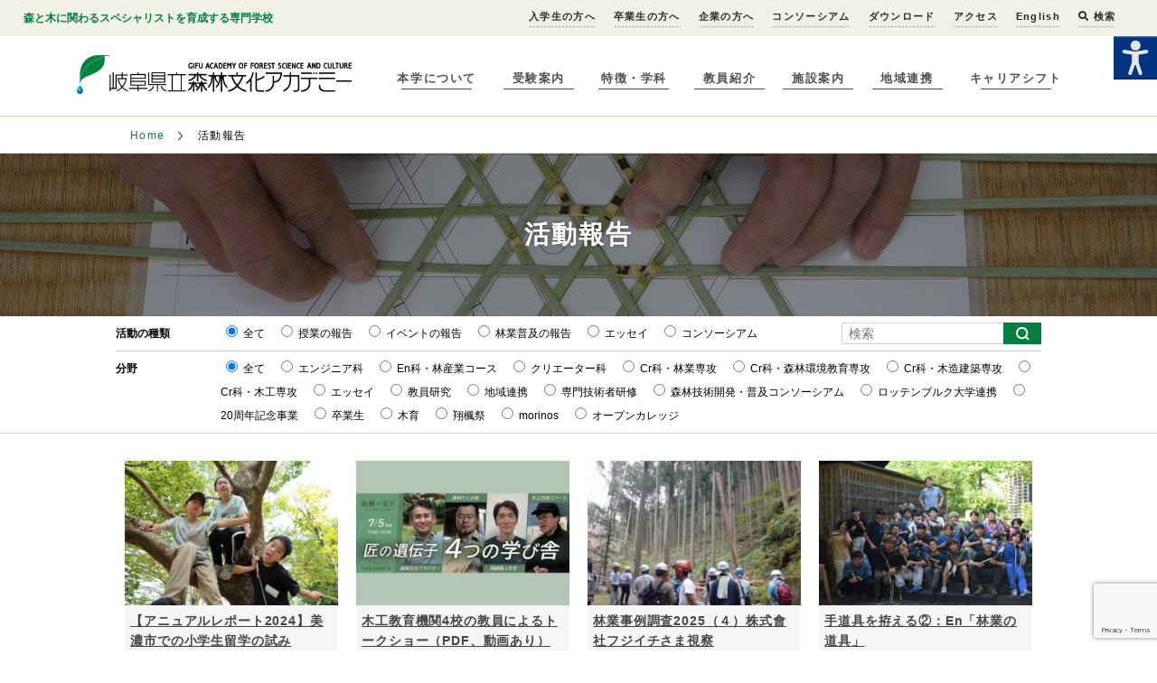

--- FILE ---
content_type: text/html; charset=UTF-8
request_url: https://www.forest.ac.jp/academy-archives/page/7/?slug=fee
body_size: 13379
content:


<!-- template archive-academy-archives.php -->

<!doctype html>
<html lang="ja" class="no-js">
<head>
<meta charset="UTF-8">
<meta http-equiv="X-UA-Compatible" content="IE=edge,chrome=1">
<meta name="viewport" content="width=device-width, initial-scale=1.0">
<meta name='robots' content='index, follow, max-image-preview:large, max-snippet:-1, max-video-preview:-1' />
	<style>img:is([sizes="auto" i], [sizes^="auto," i]) { contain-intrinsic-size: 3000px 1500px }</style>
	
	<!-- This site is optimized with the Yoast SEO plugin v26.7 - https://yoast.com/wordpress/plugins/seo/ -->
	<title>活動報告 アーカイブ : 7ページ目 (299ページ中) : 岐阜県立森林文化アカデミー</title>
	<link rel="canonical" href="https://www.forest.ac.jp/academy-archives/page/7/" />
	<link rel="prev" href="https://www.forest.ac.jp/academy-archives/page/6/" />
	<link rel="next" href="https://www.forest.ac.jp/academy-archives/page/8/" />
	<meta property="og:locale" content="ja_JP" />
	<meta property="og:type" content="website" />
	<meta property="og:title" content="活動報告 アーカイブ : 7ページ目 (299ページ中) : 岐阜県立森林文化アカデミー" />
	<meta property="og:url" content="https://www.forest.ac.jp/academy-archives/" />
	<meta property="og:site_name" content="岐阜県立森林文化アカデミー" />
	<meta property="og:image" content="https://www.forest.ac.jp/wp-content/uploads/2021/03/6d53810da8cd445d15324fe02684dd82.jpg" />
	<meta property="og:image:width" content="1200" />
	<meta property="og:image:height" content="800" />
	<meta property="og:image:type" content="image/jpeg" />
	<meta name="twitter:card" content="summary_large_image" />
	<meta name="twitter:site" content="@gifu_forest_ac" />
	<script type="application/ld+json" class="yoast-schema-graph">{"@context":"https://schema.org","@graph":[{"@type":"CollectionPage","@id":"https://www.forest.ac.jp/academy-archives/","url":"https://www.forest.ac.jp/academy-archives/page/7/","name":"活動報告 アーカイブ : 7ページ目 (299ページ中) : 岐阜県立森林文化アカデミー","isPartOf":{"@id":"https://www.forest.ac.jp/#website"},"primaryImageOfPage":{"@id":"https://www.forest.ac.jp/academy-archives/page/7/#primaryimage"},"image":{"@id":"https://www.forest.ac.jp/academy-archives/page/7/#primaryimage"},"thumbnailUrl":"https://www.forest.ac.jp/wp-content/uploads/2025/11/RIMG4131-scaled.jpg","breadcrumb":{"@id":"https://www.forest.ac.jp/academy-archives/page/7/#breadcrumb"},"inLanguage":"ja"},{"@type":"ImageObject","inLanguage":"ja","@id":"https://www.forest.ac.jp/academy-archives/page/7/#primaryimage","url":"https://www.forest.ac.jp/wp-content/uploads/2025/11/RIMG4131-scaled.jpg","contentUrl":"https://www.forest.ac.jp/wp-content/uploads/2025/11/RIMG4131-scaled.jpg","width":2560,"height":1920},{"@type":"BreadcrumbList","@id":"https://www.forest.ac.jp/academy-archives/page/7/#breadcrumb","itemListElement":[{"@type":"ListItem","position":1,"name":"Home","item":"https://www.forest.ac.jp/"},{"@type":"ListItem","position":2,"name":"活動報告"}]},{"@type":"WebSite","@id":"https://www.forest.ac.jp/#website","url":"https://www.forest.ac.jp/","name":"岐阜県立森林文化アカデミー","description":"岐阜県立森林文化アカデミーは森や木に関わる生き方をめざす人のための専門学校です","publisher":{"@id":"https://www.forest.ac.jp/#organization"},"potentialAction":[{"@type":"SearchAction","target":{"@type":"EntryPoint","urlTemplate":"https://www.forest.ac.jp/?s={search_term_string}"},"query-input":{"@type":"PropertyValueSpecification","valueRequired":true,"valueName":"search_term_string"}}],"inLanguage":"ja"},{"@type":"Organization","@id":"https://www.forest.ac.jp/#organization","name":"岐阜県立森林文化アカデミー","url":"https://www.forest.ac.jp/","logo":{"@type":"ImageObject","inLanguage":"ja","@id":"https://www.forest.ac.jp/#/schema/logo/image/","url":"https://www.forest.ac.jp/wp-content/uploads/2021/03/logo.png","contentUrl":"https://www.forest.ac.jp/wp-content/uploads/2021/03/logo.png","width":500,"height":71,"caption":"岐阜県立森林文化アカデミー"},"image":{"@id":"https://www.forest.ac.jp/#/schema/logo/image/"},"sameAs":["https://www.facebook.com/forest.academy","https://x.com/gifu_forest_ac","https://www.instagram.com/gifuforestac/?hl=ja","https://www.youtube.com/c/gifuforestac"]}]}</script>
	<!-- / Yoast SEO plugin. -->


<link rel='dns-prefetch' href='//www.google.com' />
<link rel="alternate" type="application/rss+xml" title="岐阜県立森林文化アカデミー &raquo; 活動報告 フィード" href="https://www.forest.ac.jp/academy-archives/feed/" />
<link rel='stylesheet' id='wp-block-library-css' href='https://www.forest.ac.jp/wp-includes/css/dist/block-library/style.min.css' type='text/css' media='all' />
<style id='classic-theme-styles-inline-css' type='text/css'>
/*! This file is auto-generated */
.wp-block-button__link{color:#fff;background-color:#32373c;border-radius:9999px;box-shadow:none;text-decoration:none;padding:calc(.667em + 2px) calc(1.333em + 2px);font-size:1.125em}.wp-block-file__button{background:#32373c;color:#fff;text-decoration:none}
</style>
<style id='snow-monkey-forms-control-checkboxes-style-inline-css' type='text/css'>
.smf-form .smf-checkboxes-control--horizontal .smf-checkboxes-control__control>.smf-label{display:inline-block;margin-right:var(--_margin-1)}.smf-form .smf-checkboxes-control--vertical .smf-checkboxes-control__control>.smf-label{display:block}.smf-form .smf-checkbox-control{align-items:flex-start;display:inline-flex;gap:var(--_s-2)}.smf-form .smf-checkbox-control__control{--_border-radius:var(--_global--border-radius);--_border-color:var(--_form-control-border-color);border:1px solid var(--_border-color);border-radius:var(--_border-radius);outline:0;--_transition-duration:var(--_global--transition-duration);--_transition-function-timing:var(--_global--transition-function-timing);--_transition-delay:var(--_global--transition-delay);transition:border var(--_transition-duration) var(--_transition-function-timing) var(--_transition-delay)}.smf-form .smf-checkbox-control__control:hover{--_border-color:var(--_form-control-border-color-hover)}.smf-form .smf-checkbox-control__control:active,.smf-form .smf-checkbox-control__control:focus,.smf-form .smf-checkbox-control__control:focus-within,.smf-form .smf-checkbox-control__control[aria-selected=true]{--_border-color:var(--_form-control-border-color-focus)}.smf-form .smf-checkbox-control__control>input,.smf-form .smf-checkbox-control__control>textarea{border:none;outline:none}.smf-form .smf-checkbox-control__control{appearance:none;background-color:var(--_color-white);border-radius:3px;box-shadow:inset 0 1px 1px rgba(0,0,0,.035);cursor:pointer;display:inline-block;flex:0 0 auto;height:16px;margin:calc(var(--_half-leading)*1em) 0 0;position:relative;width:16px}.smf-form .smf-checkbox-control__control:before{border-color:var(--_color-white);border-style:solid;border-width:0 2px 2px 0;height:8px;left:calc(50% - 3px);margin:0!important;top:calc(50% - 5px);transform:rotate(45deg);visibility:hidden;width:6px}.smf-form .smf-checkbox-control__control:checked{background-color:#3a87fd;border-color:#3a87fd}.smf-form .smf-checkbox-control__control:checked:before{content:"";display:block;position:absolute;visibility:visible}.smf-form .smf-checkbox-control__control:disabled{background-color:var(--_lightest-color-gray)}.smf-form .smf-checkbox-control__control:disabled:before{border-color:var(--_dark-color-gray)}.smf-form .smf-checkbox-control__control{flex:none;margin-top:calc(var(--_half-leading)*1em)}

</style>
<style id='snow-monkey-forms-control-file-style-inline-css' type='text/css'>
.smf-form .smf-file-control{align-items:center;display:flex;flex-wrap:wrap;gap:1em;justify-content:space-between;position:relative}.smf-form .smf-file-control__filename,.smf-form .smf-file-control__label{display:none}.smf-form .smf-file-control>label{align-items:center;display:flex;flex-wrap:wrap;gap:1em;outline:none;position:relative}.smf-form .smf-file-control>label:before{content:"";display:block;inset:-3px;position:absolute}.smf-form .smf-file-control>label:active:before,.smf-form .smf-file-control>label:focus-within:before,.smf-form .smf-file-control>label:focus:before{border:1px solid var(--_form-control-border-color-focus);border-radius:var(--_global--border-radius)}.smf-form .smf-file-control>label>*{flex:0 0 auto}.smf-form .smf-file-control__control{display:none}.smf-form .smf-file-control__label{background-color:var(--_lighter-color-gray);background-image:linear-gradient(180deg,#fff,var(--_lighter-color-gray));border-radius:var(--_global--border-radius);color:var(--_color-text);cursor:pointer;display:inline-block;padding:var(--_padding-2) var(--_padding-1);text-decoration:none;--_border-radius:var(--_global--border-radius);--_border-color:var(--_form-control-border-color);border:1px solid var(--_border-color);border-radius:var(--_border-radius);outline:0;--_transition-duration:var(--_global--transition-duration);--_transition-function-timing:var(--_global--transition-function-timing);--_transition-delay:var(--_global--transition-delay);transition:border var(--_transition-duration) var(--_transition-function-timing) var(--_transition-delay)}.smf-form .smf-file-control__label:hover{--_border-color:var(--_form-control-border-color-hover)}.smf-form .smf-file-control__label:active,.smf-form .smf-file-control__label:focus,.smf-form .smf-file-control__label:focus-within,.smf-form .smf-file-control__label[aria-selected=true]{--_border-color:var(--_form-control-border-color-focus)}.smf-form .smf-file-control__label>input,.smf-form .smf-file-control__label>textarea{border:none;outline:none}.smf-form .smf-file-control__filename--no-file{display:inline-block}.smf-form .smf-file-control__filename--has-file{display:none}.smf-form .smf-file-control__clear{cursor:pointer;display:none;text-decoration:underline}.smf-form .smf-file-control__value{margin-top:.25em}.smf-form .smf-file-control--set .smf-file-control__filename--no-file{display:none}.smf-form .smf-file-control--set .smf-file-control__clear,.smf-form .smf-file-control--set .smf-file-control__filename--has-file{display:inline-block}.smf-form .smf-file-control--uploaded label{display:none}.smf-form .smf-file-control--uploaded .smf-file-control__clear{display:inline-block}

</style>
<style id='snow-monkey-forms-item-style-inline-css' type='text/css'>
.smf-item label{cursor:pointer}.smf-item__description{color:var(--_dark-color-gray);margin-top:var(--_margin-2);--_font-size-level:-1;font-size:var(--_font-size);line-height:var(--_line-height)}

</style>
<style id='snow-monkey-forms-control-radio-buttons-style-inline-css' type='text/css'>
.smf-form .smf-radio-buttons-control--horizontal .smf-radio-buttons-control__control>.smf-label{display:inline-block;margin-right:var(--_margin-1)}.smf-form .smf-radio-buttons-control--vertical .smf-radio-buttons-control__control>.smf-label{display:block}.smf-form .smf-radio-button-control{align-items:flex-start;display:inline-flex;gap:var(--_s-2)}.smf-form .smf-radio-button-control__control{--_border-radius:var(--_global--border-radius);--_border-color:var(--_form-control-border-color);border:1px solid var(--_border-color);border-radius:var(--_border-radius);outline:0;--_transition-duration:var(--_global--transition-duration);--_transition-function-timing:var(--_global--transition-function-timing);--_transition-delay:var(--_global--transition-delay);transition:border var(--_transition-duration) var(--_transition-function-timing) var(--_transition-delay)}.smf-form .smf-radio-button-control__control:hover{--_border-color:var(--_form-control-border-color-hover)}.smf-form .smf-radio-button-control__control:active,.smf-form .smf-radio-button-control__control:focus,.smf-form .smf-radio-button-control__control:focus-within,.smf-form .smf-radio-button-control__control[aria-selected=true]{--_border-color:var(--_form-control-border-color-focus)}.smf-form .smf-radio-button-control__control>input,.smf-form .smf-radio-button-control__control>textarea{border:none;outline:none}.smf-form .smf-radio-button-control__control{appearance:none;background-color:var(--_color-white);border-radius:100%;box-shadow:inset 0 1px 1px rgba(0,0,0,.035);cursor:pointer;display:inline-block;flex:0 0 auto;height:16px;margin:calc(var(--_half-leading)*1em) 0 0;position:relative;width:16px}.smf-form .smf-radio-button-control__control:before{background-color:var(--_color-white);border-radius:100%;height:6px;left:calc(50% - 3px);margin:0!important;overflow:hidden;top:calc(50% - 3px);visibility:hidden;width:6px}.smf-form .smf-radio-button-control__control:checked{background-color:#3a87fd;border-color:#3a87fd}.smf-form .smf-radio-button-control__control:checked:before{content:"";display:block;position:absolute;visibility:visible}.smf-form .smf-radio-button-control__control:disabled{background-color:var(--_lightest-color-gray)}.smf-form .smf-radio-button-control__control:disabled:before{background-color:var(--_dark-color-gray)}.smf-form .smf-radio-button-control__control{flex:none;margin-top:calc(var(--_half-leading)*1em)}

</style>
<style id='snow-monkey-forms-control-select-style-inline-css' type='text/css'>
.smf-form .smf-select-control{display:inline-block;position:relative}.smf-form .smf-select-control__toggle{display:none}.smf-form .smf-select-control__control{appearance:none;background-color:#0000;cursor:pointer;display:inline-block;max-width:100%;padding:.75rem 1rem;padding-right:var(--_s1);position:relative;z-index:1;--_border-radius:var(--_global--border-radius);--_border-color:var(--_form-control-border-color);border:1px solid var(--_border-color);border-radius:var(--_border-radius);outline:0;--_transition-duration:var(--_global--transition-duration);--_transition-function-timing:var(--_global--transition-function-timing);--_transition-delay:var(--_global--transition-delay);transition:border var(--_transition-duration) var(--_transition-function-timing) var(--_transition-delay)}.smf-form .smf-select-control__control:hover{--_border-color:var(--_form-control-border-color-hover)}.smf-form .smf-select-control__control:active,.smf-form .smf-select-control__control:focus,.smf-form .smf-select-control__control:focus-within,.smf-form .smf-select-control__control[aria-selected=true]{--_border-color:var(--_form-control-border-color-focus)}.smf-form .smf-select-control__control>input,.smf-form .smf-select-control__control>textarea{border:none;outline:none}.smf-form .smf-select-control__control:focus+.smf-select-control__toggle:before{border-color:#3a87fd}.smf-form .smf-select-control__control:disabled+.smf-select-control__toggle{background-color:var(--_lightest-color-gray)}.smf-form .smf-select-control__toggle{background-color:var(--_color-white);bottom:0;display:block;left:0;position:absolute;right:0;top:0;z-index:0}.smf-form .smf-select-control__toggle:before{border-color:currentcolor;border-style:solid;border-width:0 1px 1px 0;content:"";display:block;height:6px;position:absolute;right:calc(var(--_s-1) - 6px);top:calc(50% - 4px);transform:rotate(45deg);width:6px}.smf-select-control__control{color:inherit}

</style>
<style id='snow-monkey-forms-control-text-style-inline-css' type='text/css'>
.smf-form .smf-text-control__control{background-color:var(--_color-white);box-shadow:inset 0 1px 1px rgba(0,0,0,.035);max-width:100%;padding:.75rem 1rem;--_border-radius:var(--_global--border-radius);--_border-color:var(--_form-control-border-color);border:1px solid var(--_border-color);border-radius:var(--_border-radius);outline:0;--_transition-duration:var(--_global--transition-duration);--_transition-function-timing:var(--_global--transition-function-timing);--_transition-delay:var(--_global--transition-delay);transition:border var(--_transition-duration) var(--_transition-function-timing) var(--_transition-delay)}.smf-form .smf-text-control__control:hover{--_border-color:var(--_form-control-border-color-hover)}.smf-form .smf-text-control__control:active,.smf-form .smf-text-control__control:focus,.smf-form .smf-text-control__control:focus-within,.smf-form .smf-text-control__control[aria-selected=true]{--_border-color:var(--_form-control-border-color-focus)}.smf-form .smf-text-control__control>input,.smf-form .smf-text-control__control>textarea{border:none;outline:none}.smf-form .smf-text-control__control:disabled{background-color:var(--_lightest-color-gray)}textarea.smf-form .smf-text-control__control{height:auto;width:100%}.smf-text-control{line-height:1}

</style>
<style id='snow-monkey-forms-control-textarea-style-inline-css' type='text/css'>
.smf-form .smf-textarea-control__control{background-color:var(--_color-white);box-shadow:inset 0 1px 1px rgba(0,0,0,.035);display:block;max-width:100%;padding:.75rem 1rem;width:100%;--_border-radius:var(--_global--border-radius);--_border-color:var(--_form-control-border-color);border:1px solid var(--_border-color);border-radius:var(--_border-radius);outline:0;--_transition-duration:var(--_global--transition-duration);--_transition-function-timing:var(--_global--transition-function-timing);--_transition-delay:var(--_global--transition-delay);transition:border var(--_transition-duration) var(--_transition-function-timing) var(--_transition-delay)}.smf-form .smf-textarea-control__control:hover{--_border-color:var(--_form-control-border-color-hover)}.smf-form .smf-textarea-control__control:active,.smf-form .smf-textarea-control__control:focus,.smf-form .smf-textarea-control__control:focus-within,.smf-form .smf-textarea-control__control[aria-selected=true]{--_border-color:var(--_form-control-border-color-focus)}.smf-form .smf-textarea-control__control>input,.smf-form .smf-textarea-control__control>textarea{border:none;outline:none}.smf-form .smf-textarea-control__control:disabled{background-color:var(--_lightest-color-gray)}textarea.smf-form .smf-textarea-control__control{height:auto;width:100%}

</style>
<link rel='stylesheet' id='wpah-front-styles-css' href='https://www.forest.ac.jp/wp-content/plugins/wp-accessibility-helper/assets/css/wp-accessibility-helper.min.css' type='text/css' media='all' />
<link rel='stylesheet' id='style-css' href='https://www.forest.ac.jp/wp-content/themes/static/style.css' type='text/css' media='all' />
<link rel='stylesheet' id='tablepress-default-css' href='https://www.forest.ac.jp/wp-content/tablepress-combined.min.css' type='text/css' media='all' />
<script type="text/javascript" src="https://www.forest.ac.jp/wp-includes/js/jquery/jquery.min.js" id="jquery-core-js"></script>
<script type="text/javascript" src="https://www.forest.ac.jp/wp-includes/js/jquery/jquery-migrate.min.js" id="jquery-migrate-js"></script>
<link rel="https://api.w.org/" href="https://www.forest.ac.jp/wp-json/" /><link rel="EditURI" type="application/rsd+xml" title="RSD" href="https://www.forest.ac.jp/xmlrpc.php?rsd" />
<link rel="icon" href="https://www.forest.ac.jp/wp-content/uploads/2016/03/cropped-logo-32x32.png" sizes="32x32" />
<link rel="icon" href="https://www.forest.ac.jp/wp-content/uploads/2016/03/cropped-logo-192x192.png" sizes="192x192" />
<link rel="apple-touch-icon" href="https://www.forest.ac.jp/wp-content/uploads/2016/03/cropped-logo-180x180.png" />
<meta name="msapplication-TileImage" content="https://www.forest.ac.jp/wp-content/uploads/2016/03/cropped-logo-270x270.png" />
		<style type="text/css" id="wp-custom-css">
			.youtube {
position: relative;
width: 100%;
padding-top: 56.25%;
}
.youtube iframe{
position: absolute;
top: 0;
right: 0;
width: 100% !important;
height: 100% !important;
}
		</style>
		<link rel="stylesheet" href="https://www.forest.ac.jp/wp-content/themes/static/main.css?2023.08.07"  charset="utf-8">
<link href='https://fonts.googleapis.com/css?family=Oswald' rel='stylesheet' type='text/css'>

<script>
	window._wp = {"baseurl":null,"themePath":"\/wp-content\/themes\/static"};
</script>
</head>


<body class="archive paged post-type-archive post-type-archive-academy-archives paged-7 post-type-paged-7 wp-theme-static chrome osx wp-accessibility-helper accessibility-contrast_mode_on wah_fstype_zoom accessibility-location-right">
	<div class="site">
    <header class="site-header">
  <div class="site-header__sub-info site-navigation" site-navigation>
    <div class="site-header__sub-info__container">
      <strong>森と木に関わるスペシャリストを育成する専門学校</strong>
      <nav>
        <ul>
          <li id="menu-item-88393" class="menu-item menu-item-type-post_type menu-item-object-page menu-item-88393"><a href="https://www.forest.ac.jp/admission/">入学生の方へ</a></li>
<li id="menu-item-109300" class="menu-item menu-item-type-post_type menu-item-object-page menu-item-109300"><a href="https://www.forest.ac.jp/alumni/">卒業生の方へ</a></li>
<li id="menu-item-105793" class="menu-item menu-item-type-post_type menu-item-object-page menu-item-105793"><a href="https://www.forest.ac.jp/company/">企業の方へ</a></li>
<li id="menu-item-108123" class="menu-item menu-item-type-post_type menu-item-object-page menu-item-108123"><a href="https://www.forest.ac.jp/company/consortium/">コンソーシアム</a></li>
<li id="menu-item-24779" class="menu-item menu-item-type-post_type menu-item-object-page menu-item-24779"><a href="https://www.forest.ac.jp/download/">ダウンロード</a></li>
<li id="menu-item-5314" class="menu-item menu-item-type-post_type menu-item-object-page menu-item-5314"><a href="https://www.forest.ac.jp/about/access/">アクセス</a></li>
<li id="menu-item-2499" class="menu-item menu-item-type-post_type menu-item-object-page menu-item-2499"><a href="https://www.forest.ac.jp/english/">English</a></li>
       <li><a href="#" class="show-searchbox"><i class="fa fa-search"></i> 検索</a></li>
</ul>

<link rel="stylesheet" href="https://use.fontawesome.com/releases/v5.1.0/css/all.css" integrity="sha384-lKuwvrZot6UHsBSfcMvOkWwlCMgc0TaWr+30HWe3a4ltaBwTZhyTEggF5tJv8tbt" crossorigin="anonymous">
<div class="wrap-search">
<form method="get" id="searchform" action="https://www.forest.ac.jp/">
<input type="text" class="s-box" name="s" id="s" placeholder="サイト内検索">
<button type="submit" class="bt-s">検索</button>
</form>
<i class="bt-hide">×</i>
</div>

<script>
jQuery(function(){
jQuery(".show-searchbox").on('click',function(){

jQuery(".wrap-search").show();
return false;
});


jQuery(".bt-hide").on('click',function(){

jQuery(".wrap-search").hide();
});


});
</script>
<style>
.wrap-search{position: fixed; top:0; right:0; background-color: rgba(238,240,230,1.00);
box-shadow: 0px 2px 2px #999; padding: 30px;width: 500px; min-height: 30px; z-index: 9999999999;display: none;-moz-box-sizing: border-box; -webkit-box-sizing: border-box; box-sizing: border-box;}
.wrap-search input{width: 80%;height: 30px; padding: 5px; text-indent: 0!important;color:#333; font-size: 14px}
.wrap-search button{font-size: 14px; background-color: #000; border:solid 1px #000; color:#fff; font-weight: bold;padding: 0 10px}
.wrap-search .bt-hide{font-size: 24px;position: absolute; top:50%;margin-top: -20px; right:10px; font-style: normal;color:#333;cursor:pointer}

@media screen and (max-width:768px) {
.wrap-search{width: 100%}
}
@media screen and (max-width:400px) {
.wrap-search{padding: 10px; padding-right: 50px}
.wrap-search input{width: 70%}
}

</style>
        <!--<div class="site-header__sub-info__container__facebook-page">
          <a href="https://www.facebook.com/forest.academy" target="_blank">
            <img src="https://www.forest.ac.jp/wp-content/themes/static/images/common/facebook-icon.png" width="32" height="32" alt="">
          </a>
        </div>-->
		
      </nav>
    </div>
  </div>
  <div class="site-header__container">
    <div class="site-header__container__mobile-nav" site-navigation-toggle>
      <div class="site-header__container__mobile-nav__line"></div>
      <div class="site-header__container__mobile-nav__line"></div>
      <div class="site-header__container__mobile-nav__line"></div>
    </div>
    <a href="https://www.forest.ac.jp">
      <h1 class="wordmark">
        <img src="https://www.forest.ac.jp/wp-content/themes/static/images/common/logo.png" alt="岐阜県立森林文化アカデミー">
      </h1>
    </a>
    <div class="site-nav site-navigation" site-navigation>
      <nav>
        <ul><li id="menu-item-2490" class="menu-item menu-item-type-post_type menu-item-object-page menu-item-2490"><a href="https://www.forest.ac.jp/about/">本学について</a></li>
<li id="menu-item-2493" class="menu-item menu-item-type-post_type menu-item-object-page menu-item-2493"><a href="https://www.forest.ac.jp/admissions/">受験案内</a></li>
<li id="menu-item-2491" class="menu-item menu-item-type-post_type menu-item-object-page menu-item-2491"><a href="https://www.forest.ac.jp/courses/">特徴・学科</a></li>
<li id="menu-item-2492" class="menu-item menu-item-type-post_type menu-item-object-page menu-item-2492"><a href="https://www.forest.ac.jp/teachers/">教員紹介</a></li>
<li id="menu-item-2494" class="menu-item menu-item-type-post_type menu-item-object-page menu-item-2494"><a href="https://www.forest.ac.jp/facilities/">施設案内</a></li>
<li id="menu-item-26965" class="menu-item menu-item-type-post_type menu-item-object-page menu-item-26965"><a href="https://www.forest.ac.jp/about/abroad/">地域連携</a></li>
<li id="menu-item-107438" class="menu-item menu-item-type-post_type menu-item-object-page menu-item-107438"><a href="https://www.forest.ac.jp/admissions/career-shift/">キャリアシフト</a></li>
</ul>		
		
      </nav>
    </div>
  </div>
</header>
    <main class="page--subpage">


<div class="breadcrumb-list">
  <nav>
    <ul>
      <li><a href="https://www.forest.ac.jp/">Home</a></li>
        <li>
            活動報告
    
        </li>
    </ul>
  </nav>
</div>
      <!--sub-page-heading-->






<!--//header img ここ-->
      

<div class="sub-page-heading" style="background-image:url(https://www.forest.ac.jp/wp-content/themes/static/images/sub-page-heading/archives.jpg)">



 



               
<div class="sub-page-heading__contents">
 <strong><!--アイコン
0-->
 活動報告</strong>
 </div>
 </div>	  
	  
	  

	<div class="article-list-container__filter-options filter-options" style="display:block;">
    
    <form method="get" action="https://www.forest.ac.jp/" id="sort_form">
        <input type="hidden" name="post_type" value="academy-archives">
        <dl><span><dt>活動の種類</dt><dd><label><input type="radio" name="activity" checked value="0"><span>全て</span></label><label><input type="radio" name="activity" value="26"><span>授業の報告</span></label><label><input type="radio" name="activity" value="29"><span>イベントの報告</span></label><label><input type="radio" name="activity" value="46"><span>林業普及の報告</span></label><label><input type="radio" name="activity" value="58"><span>エッセイ</span></label><label><input type="radio" name="activity" value="81"><span>コンソーシアム</span></label></dd>
        
        <hr></span><span><dt>分野</dt><dd><label><input type="radio" name="fields" checked value="0"><span>全て</span></label><label><input type="radio" name="fields" value="30"><span>エンジニア科</span></label><label><input type="radio" name="fields" value="73"><span>En科・林産業コース</span></label><label><input type="radio" name="fields" value="34"><span>クリエーター科</span></label><label><input type="radio" name="fields" value="59"><span>Cr科・林業専攻</span></label><label><input type="radio" name="fields" value="60"><span>Cr科・森林環境教育専攻</span></label><label><input type="radio" name="fields" value="61"><span>Cr科・木造建築専攻</span></label><label><input type="radio" name="fields" value="62"><span>Cr科・木工専攻</span></label><label><input type="radio" name="fields" value="63"><span>エッセイ</span></label><label><input type="radio" name="fields" value="44"><span>教員研究</span></label><label><input type="radio" name="fields" value="47"><span>地域連携</span></label><label><input type="radio" name="fields" value="38"><span>専門技術者研修</span></label><label><input type="radio" name="fields" value="51"><span>森林技術開発・普及コンソーシアム</span></label><label><input type="radio" name="fields" value="56"><span>ロッテンブルク大学連携</span></label><label><input type="radio" name="fields" value="71"><span>20周年記念事業</span></label><label><input type="radio" name="fields" value="72"><span>卒業生</span></label><label><input type="radio" name="fields" value="48"><span>木育</span></label><label><input type="radio" name="fields" value="64"><span>翔楓祭</span></label><label><input type="radio" name="fields" value="67"><span>morinos</span></label><label><input type="radio" name="fields" value="36"><span>オープンカレッジ</span></label></dd></span>
        
        <div class="filter-options__freeword-search"><input type="text" name="s" placeholder="検索" value=""><span></span></div>
    
    </dl>

</form>
</div>




  


<script>
jQuery(function(){
    jQuery("#sort_form input:radio").on('click',function(){
    jQuery("#sort_form").submit();
});


});
</script>

 
<div class="page__archives" style="margin-bottom: 20px;">


<div class="list-events">



  


<article class="academy-archives-article">

    <a href="https://www.forest.ac.jp/academy-archives/environmnt_0816/">

    <div class="academy-archives-article__picture" style="background-image:url(https://www.forest.ac.jp/wp-content/uploads/2025/08/DSC09491-300x200.jpg); background-position: 50% 50%;">
    </div>

    <div class="academy-archives-article__body">
        <strong>【アニュアルレポート2024】美濃市での小学生留学の試み</strong>
        <p>岐阜県立森林文化アカデミー活動報告2024より
美濃市での小学生留学の</p>
        <div class="tag">
            エッセイ            </div>
    </div>
    </a>
</article>


 


<article class="academy-archives-article">

    <a href="https://www.forest.ac.jp/academy-archives/woodwork0815-2/">

    <div class="academy-archives-article__picture" style="background-image:url(https://www.forest.ac.jp/wp-content/uploads/2025/08/4校アイキャッチ-300x207.jpg); background-position: 50% 50%;">
    </div>

    <div class="academy-archives-article__body">
        <strong>木工教育機関4校の教員によるトークショー（PDF、動画あり）</strong>
        <p>
岐阜県内には公立2校、民間2校の木工教育機関があります。
・岐阜県</p>
        <div class="tag">
            イベントの報告            </div>
    </div>
    </a>
</article>


 


<article class="academy-archives-article">

    <a href="https://www.forest.ac.jp/academy-archives/forestry_0813-3/">

    <div class="academy-archives-article__picture" style="background-image:url(https://www.forest.ac.jp/wp-content/uploads/2025/08/３日目-写真１-300x169.jpeg); background-position: 50% 50%;">
    </div>

    <div class="academy-archives-article__body">
        <strong>林業事例調査2025（４）株式會社フジイチさま視察（2025/7/23）</strong>
        <p>林業事例調査３日目は静岡県浜松市天竜区にあります株式會社フジイチ</p>
        <div class="tag">
            授業の報告            </div>
    </div>
    </a>
</article>


 


<article class="academy-archives-article">

    <a href="https://www.forest.ac.jp/academy-archives/forestry_0813-2/">

    <div class="academy-archives-article__picture" style="background-image:url(https://www.forest.ac.jp/wp-content/uploads/2025/08/DSC_0281-300x201.jpg); background-position: 50% 50%;">
    </div>

    <div class="academy-archives-article__body">
        <strong>手道具を拵える②：En「林業の道具」</strong>
        <p>エンジニア科１年生の実習「林業の道具」の後半の報告です
前半はコチ</p>
        <div class="tag">
            授業の報告            </div>
    </div>
    </a>
</article>


 


<article class="academy-archives-article">

    <a href="https://www.forest.ac.jp/academy-archives/wooden_0813-2/">

    <div class="academy-archives-article__picture" style="background-image:url(https://www.forest.ac.jp/wp-content/uploads/2025/08/image006-2-300x200.png); background-position: 50% 50%;">
    </div>

    <div class="academy-archives-article__body">
        <strong>揖斐川町 ぎふ木遊館サテライト施設構想プロジェクト　後編</strong>
        <p>先日、プレスリリースされた揖斐川町 ぎふ木遊館サテライト施設構想の</p>
        <div class="tag">
            授業の報告            </div>
    </div>
    </a>
</article>


 


<article class="academy-archives-article">

    <a href="https://www.forest.ac.jp/academy-archives/forestry_0812-2/">

    <div class="academy-archives-article__picture" style="background-image:url(https://www.forest.ac.jp/wp-content/uploads/2025/08/IMG_6859-2-300x225.jpg); background-position: 50% 50%;">
    </div>

    <div class="academy-archives-article__body">
        <strong>林業事例調査2025（３）ハッピーマウンテンさま視察（2025/7/22）</strong>
        <p>林業事例調査２日目は午前中に根羽村森林組合の視察を終え、午後は森</p>
        <div class="tag">
            授業の報告            </div>
    </div>
    </a>
</article>


 


<article class="academy-archives-article">

    <a href="https://www.forest.ac.jp/academy-archives/wooden_0812/">

    <div class="academy-archives-article__picture" style="background-image:url(https://www.forest.ac.jp/wp-content/uploads/2025/08/image005-300x136.png); background-position: 50% 50%;">
    </div>

    <div class="academy-archives-article__body">
        <strong>揖斐川町 ぎふ木遊館サテライト施設構想プロジェクト　前編</strong>
        <p>先日、岐阜県西濃地区のぎふ木遊館サテライト施設が、揖斐川町に整備</p>
        <div class="tag">
            授業の報告            </div>
    </div>
    </a>
</article>


 


<article class="academy-archives-article">

    <a href="https://www.forest.ac.jp/academy-archives/forestry_0812/">

    <div class="academy-archives-article__picture" style="background-image:url(https://www.forest.ac.jp/wp-content/uploads/2025/08/DSC_0304-300x200.jpg); background-position: 50% 50%;">
    </div>

    <div class="academy-archives-article__body">
        <strong>ICT技術と捕獲対策を知る：CR1森林獣害の基礎</strong>
        <p>クリエーター科科目「森林獣害の基礎」今回はアカデミーとも連携協定</p>
        <div class="tag">
            授業の報告            </div>
    </div>
    </a>
</article>


 


<article class="academy-archives-article">

    <a href="https://www.forest.ac.jp/academy-archives/jimu_0812/">

    <div class="academy-archives-article__picture" style="background-image:url(https://www.forest.ac.jp/wp-content/uploads/2025/08/20250729_101817-300x225.jpg); background-position: 50% 50%;">
    </div>

    <div class="academy-archives-article__body">
        <strong>岐阜県内の支援者の方から給付金を受けています</strong>
        <p>　岐阜県立森林文化アカデミーでは、岐阜県内の銀行、信用金庫及び個</p>
        <div class="tag">
            イベントの報告            </div>
    </div>
    </a>
</article>


 


<article class="academy-archives-article">

    <a href="https://www.forest.ac.jp/academy-archives/woodwork_0811/">

    <div class="academy-archives-article__picture" style="background-image:url(https://www.forest.ac.jp/wp-content/uploads/2025/07/IMG_4554-300x400.jpg); background-position: 50% 50%;">
    </div>

    <div class="academy-archives-article__body">
        <strong>【‘25夏 木工事例調査⑦】大蔵木工所</strong>
        <p>中津川市を訪問して行った木工事例調査の2日目。最後に訪問したのは、</p>
        <div class="tag">
            授業の報告            </div>
    </div>
    </a>
</article>


 


<article class="academy-archives-article">

    <a href="https://www.forest.ac.jp/academy-archives/woodwork_0810/">

    <div class="academy-archives-article__picture" style="background-image:url(https://www.forest.ac.jp/wp-content/uploads/2025/07/003-300x200.jpg); background-position: 50% 50%;">
    </div>

    <div class="academy-archives-article__body">
        <strong>【‘25夏 木工事例調査⑥】株式会社 高峰楽器製作所</strong>
        <p>中津川市を訪問して行った木工事例調査。2日目にギターメーカーとして</p>
        <div class="tag">
            授業の報告            </div>
    </div>
    </a>
</article>


 


<article class="academy-archives-article">

    <a href="https://www.forest.ac.jp/academy-archives/woodwork_0809/">

    <div class="academy-archives-article__picture" style="background-image:url(https://www.forest.ac.jp/wp-content/uploads/2025/07/DSC03757-300x200.jpg); background-position: 50% 50%;">
    </div>

    <div class="academy-archives-article__body">
        <strong>【‘25夏 木工事例調査⑤】檜創建株式会社</strong>
        <p>中津川市を訪問して行った木工事例調査の2日目。最初に訪問したのは木</p>
        <div class="tag">
            授業の報告            </div>
    </div>
    </a>
</article>


 


<article class="academy-archives-article">

    <a href="https://www.forest.ac.jp/academy-archives/forestry_0808/">

    <div class="academy-archives-article__picture" style="background-image:url(https://www.forest.ac.jp/wp-content/uploads/2025/08/写真⑤-300x225.jpg); background-position: 50% 50%;">
    </div>

    <div class="academy-archives-article__body">
        <strong>林業事例調査2025（２）根羽村森林組合さま視察（2025/7/22）</strong>
        <p>林業事例調査２日目の午前は、長野県南部にある根羽（ねば）村の根羽</p>
        <div class="tag">
            授業の報告            </div>
    </div>
    </a>
</article>


 


<article class="academy-archives-article">

    <a href="https://www.forest.ac.jp/academy-archives/environment_0808-2/">

    <div class="academy-archives-article__picture" style="background-image:url(https://www.forest.ac.jp/wp-content/uploads/2025/08/2N7A1735-300x450.jpg); background-position: 50% 50%;">
    </div>

    <div class="academy-archives-article__body">
        <strong>「キャンプカウンセラー実習」　〜　デジタルデトックスと頼られるヨロコビ　〜</strong>
        <p>
恒例となった、夏のもりもりキャンプを舞台に「キャンプカウンセラー</p>
        <div class="tag">
            授業の報告            </div>
    </div>
    </a>
</article>


 


<article class="academy-archives-article">

    <a href="https://www.forest.ac.jp/academy-archives/woodwork_0808/">

    <div class="academy-archives-article__picture" style="background-image:url(https://www.forest.ac.jp/wp-content/uploads/2025/07/写真3-300x169.jpg); background-position: 50% 50%;">
    </div>

    <div class="academy-archives-article__body">
        <strong>【‘25夏 木工事例調査④】神宮式年遷宮裏木曽御用材伐採式跡の見学</strong>
        <p>中津川市を訪問して行った木工事例調査。1日目の午後からは「護山神社</p>
        <div class="tag">
            授業の報告            </div>
    </div>
    </a>
</article>


 


<article class="academy-archives-article">

    <a href="https://www.forest.ac.jp/academy-archives/woodwork_0807/">

    <div class="academy-archives-article__picture" style="background-image:url(https://www.forest.ac.jp/wp-content/uploads/2025/07/1-1-300x169.jpg); background-position: 50% 50%;">
    </div>

    <div class="academy-archives-article__body">
        <strong>【‘25夏 木工事例調査③】なかつがわ森の木遊館</strong>
        <p>中津川市を訪問して行った木工事例調査。次に訪問したのは、付知の道</p>
        <div class="tag">
            授業の報告            </div>
    </div>
    </a>
</article>


 


<article class="academy-archives-article">

    <a href="https://www.forest.ac.jp/academy-archives/woodwork_0806/">

    <div class="academy-archives-article__picture" style="background-image:url(https://www.forest.ac.jp/wp-content/uploads/2025/07/IMG_5478-300x200.jpg); background-position: 50% 50%;">
    </div>

    <div class="academy-archives-article__body">
        <strong>【‘25夏 木工事例調査②】有限会社 早川産業</strong>
        <p>この夏、中津川市を訪問して行った木工事例調査。次に訪問したのは、</p>
        <div class="tag">
            授業の報告            </div>
    </div>
    </a>
</article>


 


<article class="academy-archives-article">

    <a href="https://www.forest.ac.jp/academy-archives/wooden_0805-3/">

    <div class="academy-archives-article__picture" style="background-image:url(https://www.forest.ac.jp/wp-content/uploads/2025/07/pix06-300x169.jpg); background-position: 50% 50%;">
    </div>

    <div class="academy-archives-article__body">
        <strong>自力建設「紡木人」。構造部材に「枝打ち」跡を表現できるか？「芯去材」の仕組みを探る。</strong>
        <p>　2025年度の自力建設「紡木人」（tsumugito）は、木に関わる人々の技術や</p>
        <div class="tag">
            授業の報告            </div>
    </div>
    </a>
</article>


 


<article class="academy-archives-article">

    <a href="https://www.forest.ac.jp/academy-archives/woodwork_0805-2/">

    <div class="academy-archives-article__picture" style="background-image:url(https://www.forest.ac.jp/wp-content/uploads/2025/07/写真⑥-300x169.jpg); background-position: 50% 50%;">
    </div>

    <div class="academy-archives-article__body">
        <strong>【‘25夏 木工事例調査①】山守資料館</strong>
        <p>木工やものづくりの事例見学をする木工事例調査。今回は1泊2日の行程で</p>
        <div class="tag">
            授業の報告            </div>
    </div>
    </a>
</article>


 


<article class="academy-archives-article">

    <a href="https://www.forest.ac.jp/academy-archives/environment_0804/">

    <div class="academy-archives-article__picture" style="background-image:url(https://www.forest.ac.jp/wp-content/uploads/2025/08/IMG_6348-300x201.jpeg); background-position: 50% 50%;">
    </div>

    <div class="academy-archives-article__body">
        <strong>「森のようちえん＆プレーパーク実習」〜うみもりキャンプから学ぶ〜　</strong>
        <p>

　

「森は海の恋人」という素敵な表現があります。
「森川里海」</p>
        <div class="tag">
            授業の報告            </div>
    </div>
    </a>
</article>


 


<article class="academy-archives-article">

    <a href="https://www.forest.ac.jp/academy-archives/woodwork_0804/">

    <div class="academy-archives-article__picture" style="background-image:url(https://www.forest.ac.jp/wp-content/uploads/2025/07/P7281577-1-300x225.jpg); background-position: 50% 50%;">
    </div>

    <div class="academy-archives-article__body">
        <strong>【アニュアルレポート2024】　一枚板テーブルの脚をデザインせよ　〜県内企業と連携した木工教育機関３校合同プロジェクト授業〜</strong>
        <p>岐阜県立森林文化アカデミー活動報告2024より
木工専攻・教授
久津輪 </p>
        <div class="tag">
            授業の報告            </div>
    </div>
    </a>
</article>


 


<article class="academy-archives-article">

    <a href="https://www.forest.ac.jp/academy-archives/forestry_0730/">

    <div class="academy-archives-article__picture" style="background-image:url(https://www.forest.ac.jp/wp-content/uploads/2025/07/写真６-300x400.jpeg); background-position: 50% 50%;">
    </div>

    <div class="academy-archives-article__body">
        <strong>林業事例調査2025（１）赤沢自然休養林視察（2025/7/21）</strong>
        <p>クリエーター科の林業専攻では「林業事例調査」という授業があり、毎</p>
        <div class="tag">
            授業の報告            </div>
    </div>
    </a>
</article>


 


<article class="academy-archives-article">

    <a href="https://www.forest.ac.jp/academy-archives/wooden_0729-3/">

    <div class="academy-archives-article__picture" style="background-image:url(https://www.forest.ac.jp/wp-content/uploads/2025/07/image006-300x400.jpg); background-position: 50% 50%;">
    </div>

    <div class="academy-archives-article__body">
        <strong>自力建設2025「紡木人」樹木移植の為の根回しを学ぶ</strong>
        <p>こんにちは。
先日の学長発表にて涌井学長から頂いたアドバイスを受け</p>
        <div class="tag">
            授業の報告            </div>
    </div>
    </a>
</article>


 


<article class="academy-archives-article">

    <a href="https://www.forest.ac.jp/academy-archives/conso_0728/">

    <div class="academy-archives-article__picture" style="background-image:url(https://www.forest.ac.jp/wp-content/uploads/2025/07/RIMG3411-300x169.jpg); background-position: 50% 50%;">
    </div>

    <div class="academy-archives-article__body">
        <strong>岐阜県立森林文化アカデミー「公開授業」を開催しました【岐阜県森林技術開発・普及コンソーシアム】</strong>
        <p>　６月２７日（金）に岐阜県立森林文化アカデミー（エンジニア科２年</p>
        <div class="tag">
            コンソーシアム            </div>
    </div>
    </a>
</article>



</div>
</div>

<br>
<div class='wp-pagenavi' role='navigation'>
<a class="previouspostslink" rel="prev" aria-label="前のページ" href="https://www.forest.ac.jp/academy-archives/page/6/?slug=fee">«</a><a class="page smaller" title="ページ 3" href="https://www.forest.ac.jp/academy-archives/page/3/?slug=fee">3</a><a class="page smaller" title="ページ 4" href="https://www.forest.ac.jp/academy-archives/page/4/?slug=fee">4</a><a class="page smaller" title="ページ 5" href="https://www.forest.ac.jp/academy-archives/page/5/?slug=fee">5</a><a class="page smaller" title="ページ 6" href="https://www.forest.ac.jp/academy-archives/page/6/?slug=fee">6</a><span aria-current='page' class='current'>7</span><a class="page larger" title="ページ 8" href="https://www.forest.ac.jp/academy-archives/page/8/?slug=fee">8</a><a class="page larger" title="ページ 9" href="https://www.forest.ac.jp/academy-archives/page/9/?slug=fee">9</a><a class="page larger" title="ページ 10" href="https://www.forest.ac.jp/academy-archives/page/10/?slug=fee">10</a><a class="page larger" title="ページ 11" href="https://www.forest.ac.jp/academy-archives/page/11/?slug=fee">11</a><a class="page larger" title="ページ 12" href="https://www.forest.ac.jp/academy-archives/page/12/?slug=fee">12</a><a class="nextpostslink" rel="next" aria-label="次のページ" href="https://www.forest.ac.jp/academy-archives/page/8/?slug=fee">»</a>
</div>
 



    


  <br>
  



	
	
	
  </main>
      <footer class="site-footer">
        <div class="site-footer__container">
            <div class="site-footer__site-nav site-nav">
                <nav>
                    <ul>
                      <ul><li class="menu-item menu-item-type-post_type menu-item-object-page menu-item-2490"><a href="https://www.forest.ac.jp/about/">本学について</a></li>
<li class="menu-item menu-item-type-post_type menu-item-object-page menu-item-2493"><a href="https://www.forest.ac.jp/admissions/">受験案内</a></li>
<li class="menu-item menu-item-type-post_type menu-item-object-page menu-item-2491"><a href="https://www.forest.ac.jp/courses/">特徴・学科</a></li>
<li class="menu-item menu-item-type-post_type menu-item-object-page menu-item-2492"><a href="https://www.forest.ac.jp/teachers/">教員紹介</a></li>
<li class="menu-item menu-item-type-post_type menu-item-object-page menu-item-2494"><a href="https://www.forest.ac.jp/facilities/">施設案内</a></li>
<li class="menu-item menu-item-type-post_type menu-item-object-page menu-item-26965"><a href="https://www.forest.ac.jp/about/abroad/">地域連携</a></li>
<li class="menu-item menu-item-type-post_type menu-item-object-page menu-item-107438"><a href="https://www.forest.ac.jp/admissions/career-shift/">キャリアシフト</a></li>
</ul>                    </ul>
                </nav>
            </div>
            <div class="site-footer__main-menu">
                  <h1 class="wordmark">
                    <a href="index.html">
                      <img src="https://www.forest.ac.jp/wp-content/themes/static/images/common/logo.png" alt="岐阜県立森林文化アカデミー">
                    </a>
                    <div class="wordmark__contacts">
                      <address>
〒501-3714岐阜県美濃市曽代88
                      </address>
                      <a href="tel:0575352525">TEL 0575-35-2525</a>　
                    </div>

                    </address>
                  </h1>
                <div class="site-nav">
                    <nav>
                        <ul>
                            <li>
                                <a href="https://www.forest.ac.jp/contact/">
                                    <strong>お問い合わせ</strong>
                                    <small>Contact</small>
                                </a>
                            </li>
                            <li>
                                <a href="https://www.forest.ac.jp/news/">
                                    <strong>お知らせ</strong>
                                    <small>News</small>
                                </a>
                            </li>
                            <li>
                                <a href="https://www.forest.ac.jp/events/">
                                    <strong>イベント情報</strong>
                                    <small>Events</small>
                                </a>
                            </li>                            
                        </ul>
                    </nav>
                </div>
            </div>
            <div class="site-footer__sub-menu">
                <ul>
                    <li><a href="https://www.forest.ac.jp/alumni/">卒業生の方へ</a></li>
                    <li><a href="https://www.forest.ac.jp/company/">企業の方へ</a></li>  <li><a href="https://www.forest.ac.jp/download/">ダウンロード</a></li>
                    <li><a href="https://www.forest.ac.jp/english/">English</a></li>
                </ul>
            </div>
            <div class="site-footer__copyright">
                <ul>
                    <li><a href="https://www.forest.ac.jp/copyright/">著作権、免責事項</a></li>
                    <li><a href="https://www.forest.ac.jp/sns-policy/">ソーシャルメディア運用ポリシー</a></li>
                    <li><a href="https://www.forest.ac.jp/privacy/">プライバシーポリシー</a></li>
                </ul>
                <small>Copyright© Gifu Academy of Forest Science and Culture All Rights Reserved.</small>
            </div>
        </div>
    </footer>

    <script type="text/template" id="academy-archives-article-template">
    <article class="academy-archives-article">

      <a href="{{permalink}}">
      <div class="academy-archives-article__picture" style="background-image:url({{picture}}); background-position: 50% 50%;">
    </div>
    <div class="academy-archives-article__body">
        <strong>{{title}}</strong>
        <p>
                      {{content}}                  </p>
                    <div class="tag">
              {{tag_activity}}            </div>
            </div>
      </a>
  </article>
    </script>
  <a href="#" class="scroll-pagetop" data-scroll></a>
  <script type="speculationrules">
{"prefetch":[{"source":"document","where":{"and":[{"href_matches":"\/*"},{"not":{"href_matches":["\/wp-*.php","\/wp-admin\/*","\/wp-content\/uploads\/*","\/wp-content\/*","\/wp-content\/plugins\/*","\/wp-content\/themes\/static\/*","\/*\\?(.+)"]}},{"not":{"selector_matches":"a[rel~=\"nofollow\"]"}},{"not":{"selector_matches":".no-prefetch, .no-prefetch a"}}]},"eagerness":"conservative"}]}
</script>


<div id="wp_access_helper_container" class="accessability_container dark_theme">
	<!-- WP Accessibility Helper (WAH) - https://wordpress.org/plugins/wp-accessibility-helper/ -->
	<!-- Official plugin website - https://accessibility-helper.co.il -->
		<button type="button" class="wahout aicon_link"
		accesskey="z"
		aria-label="Accessibility Helper sidebar"
		title="Accessibility Helper sidebar">
		<img src="https://www.forest.ac.jp/wp-content/uploads/2023/01/icon-icons.com-icon-apps-accessibility-directory31824.png"
			alt="Accessibility" class="aicon_image" />
	</button>


	<div id="access_container" aria-hidden="true">
		<button tabindex="-1" type="button" class="close_container wahout"
			accesskey="x"
			aria-label="Close"
			title="Close">
			Close		</button>

		<div class="access_container_inner">
			<div class="a_module wah_font_resize">

            <div class="a_module_title">文字の大きさを変更する</div>

            <div class="a_module_exe font_resizer">

                <button type="button" class="wah-action-button smaller wahout" title="smaller font size" aria-label="smaller font size">A-</button>

                <button type="button" class="wah-action-button larger wahout" title="larger font size" aria-label="larger font size">A+</button>

            </div>

        </div><div class="a_module wah_contrast_trigger">

                <div class="a_module_title">色を変更する</div>

                <div class="a_module_exe">

                    <button type="button" id="contrast_trigger" class="contrast_trigger wah-action-button wahout wah-call-contrast-trigger" title="Contrast">色の種類を変更する</button>

                    <div class="color_selector" aria-hidden="true">

                        <button type="button" class="convar black wahout" data-bgcolor="#000" data-color="#FFF" title="black">black</button>

                        <button type="button" class="convar white wahout" data-bgcolor="#FFF" data-color="#000" title="white">white</button>

                        <button type="button" class="convar green wahout" data-bgcolor="#00FF21" data-color="#000" title="green">green</button>

                        <button type="button" class="convar blue wahout" data-bgcolor="#0FF" data-color="#000" title="blue">blue</button>

                        <button type="button" class="convar red wahout" data-bgcolor="#F00" data-color="#000" title="red">red</button>

                        <button type="button" class="convar orange wahout" data-bgcolor="#FF6A00" data-color="#000" title="orange">orange</button>

                        <button type="button" class="convar yellow wahout" data-bgcolor="#FFD800" data-color="#000" title="yellow">yellow</button>

                        <button type="button" class="convar navi wahout" data-bgcolor="#B200FF" data-color="#000" title="navi">navi</button>

                    </div>

                </div>

            </div><div class="a_module wah_clear_cookies">

            <div class="a_module_exe">

                <button type="button" class="wah-action-button wahout wah-call-clear-cookies" aria-label="設定を元にもどす" title="設定を元にもどす">設定を元にもどす</button>

            </div>

        </div><div class="a_module wah_greyscale">

            <div class="a_module_exe">

                <button type="button" id="greyscale" class="greyscale wah-action-button wahout wah-call-greyscale" aria-label="グレー表示にする" title="グレー表示にする">グレー表示にする</button>

            </div>

        </div><div class="a_module wah_invert">

            <div class="a_module_exe">

                <button type="button" class="wah-action-button wahout wah-call-invert" aria-label="色を反転する" title="色を反転する">色を反転する</button>

            </div>

        </div>			
	<button type="button" title="Close sidebar" class="wah-skip close-wah-sidebar">

		Close
	</button>

			</div>
	</div>

	


<style>


	@media only screen and (max-width: 480px) {div#wp_access_helper_container {display: none;}}

	

	</style>


	<style media="screen" type="text/css">
		body #wp_access_helper_container button.aicon_link {
			
				top:40px !important;
			
			
				right:1px !important;
			
			
			
		}
	</style>




	
	<div class="wah-free-credits">

		<div class="wah-free-credits-inner">

			<a href="https://accessibility-helper.co.il/" target="_blank" title="Accessibility by WP Accessibility Helper Team">Accessibility by WAH</a>

		</div>

	</div>

		<!-- WP Accessibility Helper. Created by Alex Volkov. -->
</div>


<script type="text/javascript" src="https://www.forest.ac.jp/wp-content/themes/static/bundle.js" id="js_scripts-js"></script>
<script type="text/javascript" src="https://www.forest.ac.jp/wp-content/plugins/wp-accessibility-helper/assets/js/wp-accessibility-helper.min.js" id="wp-accessibility-helper-js"></script>
<script type="text/javascript" src="https://www.google.com/recaptcha/api.js?render=6LexGQQsAAAAAAKcmfR-otcIswlMW8njfAUZJaQB" id="google-recaptcha-js"></script>
<script type="text/javascript" src="https://www.forest.ac.jp/wp-includes/js/dist/hooks.min.js" id="wp-hooks-js"></script>
<script type="text/javascript" src="https://www.forest.ac.jp/wp-includes/js/dist/i18n.min.js" id="wp-i18n-js"></script>
<script type="text/javascript" id="wp-i18n-js-after">
/* <![CDATA[ */
wp.i18n.setLocaleData( { 'text direction\u0004ltr': [ 'ltr' ] } );
/* ]]> */
</script>
<script type="text/javascript" src="https://www.forest.ac.jp/wp-content/plugins/snow-monkey-forms/dist/js/recaptcha.js" id="snow-monkey-forms@recaptcha-js"></script>
<script type="text/javascript" id="snow-monkey-forms@recaptcha-js-after">
/* <![CDATA[ */
var snowmonkeyforms_recaptcha = {"siteKey":"6LexGQQsAAAAAAKcmfR-otcIswlMW8njfAUZJaQB"}
/* ]]> */
</script>
  </div>
 <!-- Global site tag (gtag.js) - Google Analytics -->
<script async src="https://www.googletagmanager.com/gtag/js?id=UA-23448701-1"></script>
<script>
  window.dataLayer = window.dataLayer || [];
  function gtag(){dataLayer.push(arguments);}
  gtag('js', new Date());

  gtag('config', 'UA-23448701-1');
</script>
 
</body>
</html>


--- FILE ---
content_type: text/html; charset=utf-8
request_url: https://www.google.com/recaptcha/api2/anchor?ar=1&k=6LexGQQsAAAAAAKcmfR-otcIswlMW8njfAUZJaQB&co=aHR0cHM6Ly93d3cuZm9yZXN0LmFjLmpwOjQ0Mw..&hl=en&v=PoyoqOPhxBO7pBk68S4YbpHZ&size=invisible&anchor-ms=20000&execute-ms=30000&cb=4ii4az5k8neh
body_size: 48807
content:
<!DOCTYPE HTML><html dir="ltr" lang="en"><head><meta http-equiv="Content-Type" content="text/html; charset=UTF-8">
<meta http-equiv="X-UA-Compatible" content="IE=edge">
<title>reCAPTCHA</title>
<style type="text/css">
/* cyrillic-ext */
@font-face {
  font-family: 'Roboto';
  font-style: normal;
  font-weight: 400;
  font-stretch: 100%;
  src: url(//fonts.gstatic.com/s/roboto/v48/KFO7CnqEu92Fr1ME7kSn66aGLdTylUAMa3GUBHMdazTgWw.woff2) format('woff2');
  unicode-range: U+0460-052F, U+1C80-1C8A, U+20B4, U+2DE0-2DFF, U+A640-A69F, U+FE2E-FE2F;
}
/* cyrillic */
@font-face {
  font-family: 'Roboto';
  font-style: normal;
  font-weight: 400;
  font-stretch: 100%;
  src: url(//fonts.gstatic.com/s/roboto/v48/KFO7CnqEu92Fr1ME7kSn66aGLdTylUAMa3iUBHMdazTgWw.woff2) format('woff2');
  unicode-range: U+0301, U+0400-045F, U+0490-0491, U+04B0-04B1, U+2116;
}
/* greek-ext */
@font-face {
  font-family: 'Roboto';
  font-style: normal;
  font-weight: 400;
  font-stretch: 100%;
  src: url(//fonts.gstatic.com/s/roboto/v48/KFO7CnqEu92Fr1ME7kSn66aGLdTylUAMa3CUBHMdazTgWw.woff2) format('woff2');
  unicode-range: U+1F00-1FFF;
}
/* greek */
@font-face {
  font-family: 'Roboto';
  font-style: normal;
  font-weight: 400;
  font-stretch: 100%;
  src: url(//fonts.gstatic.com/s/roboto/v48/KFO7CnqEu92Fr1ME7kSn66aGLdTylUAMa3-UBHMdazTgWw.woff2) format('woff2');
  unicode-range: U+0370-0377, U+037A-037F, U+0384-038A, U+038C, U+038E-03A1, U+03A3-03FF;
}
/* math */
@font-face {
  font-family: 'Roboto';
  font-style: normal;
  font-weight: 400;
  font-stretch: 100%;
  src: url(//fonts.gstatic.com/s/roboto/v48/KFO7CnqEu92Fr1ME7kSn66aGLdTylUAMawCUBHMdazTgWw.woff2) format('woff2');
  unicode-range: U+0302-0303, U+0305, U+0307-0308, U+0310, U+0312, U+0315, U+031A, U+0326-0327, U+032C, U+032F-0330, U+0332-0333, U+0338, U+033A, U+0346, U+034D, U+0391-03A1, U+03A3-03A9, U+03B1-03C9, U+03D1, U+03D5-03D6, U+03F0-03F1, U+03F4-03F5, U+2016-2017, U+2034-2038, U+203C, U+2040, U+2043, U+2047, U+2050, U+2057, U+205F, U+2070-2071, U+2074-208E, U+2090-209C, U+20D0-20DC, U+20E1, U+20E5-20EF, U+2100-2112, U+2114-2115, U+2117-2121, U+2123-214F, U+2190, U+2192, U+2194-21AE, U+21B0-21E5, U+21F1-21F2, U+21F4-2211, U+2213-2214, U+2216-22FF, U+2308-230B, U+2310, U+2319, U+231C-2321, U+2336-237A, U+237C, U+2395, U+239B-23B7, U+23D0, U+23DC-23E1, U+2474-2475, U+25AF, U+25B3, U+25B7, U+25BD, U+25C1, U+25CA, U+25CC, U+25FB, U+266D-266F, U+27C0-27FF, U+2900-2AFF, U+2B0E-2B11, U+2B30-2B4C, U+2BFE, U+3030, U+FF5B, U+FF5D, U+1D400-1D7FF, U+1EE00-1EEFF;
}
/* symbols */
@font-face {
  font-family: 'Roboto';
  font-style: normal;
  font-weight: 400;
  font-stretch: 100%;
  src: url(//fonts.gstatic.com/s/roboto/v48/KFO7CnqEu92Fr1ME7kSn66aGLdTylUAMaxKUBHMdazTgWw.woff2) format('woff2');
  unicode-range: U+0001-000C, U+000E-001F, U+007F-009F, U+20DD-20E0, U+20E2-20E4, U+2150-218F, U+2190, U+2192, U+2194-2199, U+21AF, U+21E6-21F0, U+21F3, U+2218-2219, U+2299, U+22C4-22C6, U+2300-243F, U+2440-244A, U+2460-24FF, U+25A0-27BF, U+2800-28FF, U+2921-2922, U+2981, U+29BF, U+29EB, U+2B00-2BFF, U+4DC0-4DFF, U+FFF9-FFFB, U+10140-1018E, U+10190-1019C, U+101A0, U+101D0-101FD, U+102E0-102FB, U+10E60-10E7E, U+1D2C0-1D2D3, U+1D2E0-1D37F, U+1F000-1F0FF, U+1F100-1F1AD, U+1F1E6-1F1FF, U+1F30D-1F30F, U+1F315, U+1F31C, U+1F31E, U+1F320-1F32C, U+1F336, U+1F378, U+1F37D, U+1F382, U+1F393-1F39F, U+1F3A7-1F3A8, U+1F3AC-1F3AF, U+1F3C2, U+1F3C4-1F3C6, U+1F3CA-1F3CE, U+1F3D4-1F3E0, U+1F3ED, U+1F3F1-1F3F3, U+1F3F5-1F3F7, U+1F408, U+1F415, U+1F41F, U+1F426, U+1F43F, U+1F441-1F442, U+1F444, U+1F446-1F449, U+1F44C-1F44E, U+1F453, U+1F46A, U+1F47D, U+1F4A3, U+1F4B0, U+1F4B3, U+1F4B9, U+1F4BB, U+1F4BF, U+1F4C8-1F4CB, U+1F4D6, U+1F4DA, U+1F4DF, U+1F4E3-1F4E6, U+1F4EA-1F4ED, U+1F4F7, U+1F4F9-1F4FB, U+1F4FD-1F4FE, U+1F503, U+1F507-1F50B, U+1F50D, U+1F512-1F513, U+1F53E-1F54A, U+1F54F-1F5FA, U+1F610, U+1F650-1F67F, U+1F687, U+1F68D, U+1F691, U+1F694, U+1F698, U+1F6AD, U+1F6B2, U+1F6B9-1F6BA, U+1F6BC, U+1F6C6-1F6CF, U+1F6D3-1F6D7, U+1F6E0-1F6EA, U+1F6F0-1F6F3, U+1F6F7-1F6FC, U+1F700-1F7FF, U+1F800-1F80B, U+1F810-1F847, U+1F850-1F859, U+1F860-1F887, U+1F890-1F8AD, U+1F8B0-1F8BB, U+1F8C0-1F8C1, U+1F900-1F90B, U+1F93B, U+1F946, U+1F984, U+1F996, U+1F9E9, U+1FA00-1FA6F, U+1FA70-1FA7C, U+1FA80-1FA89, U+1FA8F-1FAC6, U+1FACE-1FADC, U+1FADF-1FAE9, U+1FAF0-1FAF8, U+1FB00-1FBFF;
}
/* vietnamese */
@font-face {
  font-family: 'Roboto';
  font-style: normal;
  font-weight: 400;
  font-stretch: 100%;
  src: url(//fonts.gstatic.com/s/roboto/v48/KFO7CnqEu92Fr1ME7kSn66aGLdTylUAMa3OUBHMdazTgWw.woff2) format('woff2');
  unicode-range: U+0102-0103, U+0110-0111, U+0128-0129, U+0168-0169, U+01A0-01A1, U+01AF-01B0, U+0300-0301, U+0303-0304, U+0308-0309, U+0323, U+0329, U+1EA0-1EF9, U+20AB;
}
/* latin-ext */
@font-face {
  font-family: 'Roboto';
  font-style: normal;
  font-weight: 400;
  font-stretch: 100%;
  src: url(//fonts.gstatic.com/s/roboto/v48/KFO7CnqEu92Fr1ME7kSn66aGLdTylUAMa3KUBHMdazTgWw.woff2) format('woff2');
  unicode-range: U+0100-02BA, U+02BD-02C5, U+02C7-02CC, U+02CE-02D7, U+02DD-02FF, U+0304, U+0308, U+0329, U+1D00-1DBF, U+1E00-1E9F, U+1EF2-1EFF, U+2020, U+20A0-20AB, U+20AD-20C0, U+2113, U+2C60-2C7F, U+A720-A7FF;
}
/* latin */
@font-face {
  font-family: 'Roboto';
  font-style: normal;
  font-weight: 400;
  font-stretch: 100%;
  src: url(//fonts.gstatic.com/s/roboto/v48/KFO7CnqEu92Fr1ME7kSn66aGLdTylUAMa3yUBHMdazQ.woff2) format('woff2');
  unicode-range: U+0000-00FF, U+0131, U+0152-0153, U+02BB-02BC, U+02C6, U+02DA, U+02DC, U+0304, U+0308, U+0329, U+2000-206F, U+20AC, U+2122, U+2191, U+2193, U+2212, U+2215, U+FEFF, U+FFFD;
}
/* cyrillic-ext */
@font-face {
  font-family: 'Roboto';
  font-style: normal;
  font-weight: 500;
  font-stretch: 100%;
  src: url(//fonts.gstatic.com/s/roboto/v48/KFO7CnqEu92Fr1ME7kSn66aGLdTylUAMa3GUBHMdazTgWw.woff2) format('woff2');
  unicode-range: U+0460-052F, U+1C80-1C8A, U+20B4, U+2DE0-2DFF, U+A640-A69F, U+FE2E-FE2F;
}
/* cyrillic */
@font-face {
  font-family: 'Roboto';
  font-style: normal;
  font-weight: 500;
  font-stretch: 100%;
  src: url(//fonts.gstatic.com/s/roboto/v48/KFO7CnqEu92Fr1ME7kSn66aGLdTylUAMa3iUBHMdazTgWw.woff2) format('woff2');
  unicode-range: U+0301, U+0400-045F, U+0490-0491, U+04B0-04B1, U+2116;
}
/* greek-ext */
@font-face {
  font-family: 'Roboto';
  font-style: normal;
  font-weight: 500;
  font-stretch: 100%;
  src: url(//fonts.gstatic.com/s/roboto/v48/KFO7CnqEu92Fr1ME7kSn66aGLdTylUAMa3CUBHMdazTgWw.woff2) format('woff2');
  unicode-range: U+1F00-1FFF;
}
/* greek */
@font-face {
  font-family: 'Roboto';
  font-style: normal;
  font-weight: 500;
  font-stretch: 100%;
  src: url(//fonts.gstatic.com/s/roboto/v48/KFO7CnqEu92Fr1ME7kSn66aGLdTylUAMa3-UBHMdazTgWw.woff2) format('woff2');
  unicode-range: U+0370-0377, U+037A-037F, U+0384-038A, U+038C, U+038E-03A1, U+03A3-03FF;
}
/* math */
@font-face {
  font-family: 'Roboto';
  font-style: normal;
  font-weight: 500;
  font-stretch: 100%;
  src: url(//fonts.gstatic.com/s/roboto/v48/KFO7CnqEu92Fr1ME7kSn66aGLdTylUAMawCUBHMdazTgWw.woff2) format('woff2');
  unicode-range: U+0302-0303, U+0305, U+0307-0308, U+0310, U+0312, U+0315, U+031A, U+0326-0327, U+032C, U+032F-0330, U+0332-0333, U+0338, U+033A, U+0346, U+034D, U+0391-03A1, U+03A3-03A9, U+03B1-03C9, U+03D1, U+03D5-03D6, U+03F0-03F1, U+03F4-03F5, U+2016-2017, U+2034-2038, U+203C, U+2040, U+2043, U+2047, U+2050, U+2057, U+205F, U+2070-2071, U+2074-208E, U+2090-209C, U+20D0-20DC, U+20E1, U+20E5-20EF, U+2100-2112, U+2114-2115, U+2117-2121, U+2123-214F, U+2190, U+2192, U+2194-21AE, U+21B0-21E5, U+21F1-21F2, U+21F4-2211, U+2213-2214, U+2216-22FF, U+2308-230B, U+2310, U+2319, U+231C-2321, U+2336-237A, U+237C, U+2395, U+239B-23B7, U+23D0, U+23DC-23E1, U+2474-2475, U+25AF, U+25B3, U+25B7, U+25BD, U+25C1, U+25CA, U+25CC, U+25FB, U+266D-266F, U+27C0-27FF, U+2900-2AFF, U+2B0E-2B11, U+2B30-2B4C, U+2BFE, U+3030, U+FF5B, U+FF5D, U+1D400-1D7FF, U+1EE00-1EEFF;
}
/* symbols */
@font-face {
  font-family: 'Roboto';
  font-style: normal;
  font-weight: 500;
  font-stretch: 100%;
  src: url(//fonts.gstatic.com/s/roboto/v48/KFO7CnqEu92Fr1ME7kSn66aGLdTylUAMaxKUBHMdazTgWw.woff2) format('woff2');
  unicode-range: U+0001-000C, U+000E-001F, U+007F-009F, U+20DD-20E0, U+20E2-20E4, U+2150-218F, U+2190, U+2192, U+2194-2199, U+21AF, U+21E6-21F0, U+21F3, U+2218-2219, U+2299, U+22C4-22C6, U+2300-243F, U+2440-244A, U+2460-24FF, U+25A0-27BF, U+2800-28FF, U+2921-2922, U+2981, U+29BF, U+29EB, U+2B00-2BFF, U+4DC0-4DFF, U+FFF9-FFFB, U+10140-1018E, U+10190-1019C, U+101A0, U+101D0-101FD, U+102E0-102FB, U+10E60-10E7E, U+1D2C0-1D2D3, U+1D2E0-1D37F, U+1F000-1F0FF, U+1F100-1F1AD, U+1F1E6-1F1FF, U+1F30D-1F30F, U+1F315, U+1F31C, U+1F31E, U+1F320-1F32C, U+1F336, U+1F378, U+1F37D, U+1F382, U+1F393-1F39F, U+1F3A7-1F3A8, U+1F3AC-1F3AF, U+1F3C2, U+1F3C4-1F3C6, U+1F3CA-1F3CE, U+1F3D4-1F3E0, U+1F3ED, U+1F3F1-1F3F3, U+1F3F5-1F3F7, U+1F408, U+1F415, U+1F41F, U+1F426, U+1F43F, U+1F441-1F442, U+1F444, U+1F446-1F449, U+1F44C-1F44E, U+1F453, U+1F46A, U+1F47D, U+1F4A3, U+1F4B0, U+1F4B3, U+1F4B9, U+1F4BB, U+1F4BF, U+1F4C8-1F4CB, U+1F4D6, U+1F4DA, U+1F4DF, U+1F4E3-1F4E6, U+1F4EA-1F4ED, U+1F4F7, U+1F4F9-1F4FB, U+1F4FD-1F4FE, U+1F503, U+1F507-1F50B, U+1F50D, U+1F512-1F513, U+1F53E-1F54A, U+1F54F-1F5FA, U+1F610, U+1F650-1F67F, U+1F687, U+1F68D, U+1F691, U+1F694, U+1F698, U+1F6AD, U+1F6B2, U+1F6B9-1F6BA, U+1F6BC, U+1F6C6-1F6CF, U+1F6D3-1F6D7, U+1F6E0-1F6EA, U+1F6F0-1F6F3, U+1F6F7-1F6FC, U+1F700-1F7FF, U+1F800-1F80B, U+1F810-1F847, U+1F850-1F859, U+1F860-1F887, U+1F890-1F8AD, U+1F8B0-1F8BB, U+1F8C0-1F8C1, U+1F900-1F90B, U+1F93B, U+1F946, U+1F984, U+1F996, U+1F9E9, U+1FA00-1FA6F, U+1FA70-1FA7C, U+1FA80-1FA89, U+1FA8F-1FAC6, U+1FACE-1FADC, U+1FADF-1FAE9, U+1FAF0-1FAF8, U+1FB00-1FBFF;
}
/* vietnamese */
@font-face {
  font-family: 'Roboto';
  font-style: normal;
  font-weight: 500;
  font-stretch: 100%;
  src: url(//fonts.gstatic.com/s/roboto/v48/KFO7CnqEu92Fr1ME7kSn66aGLdTylUAMa3OUBHMdazTgWw.woff2) format('woff2');
  unicode-range: U+0102-0103, U+0110-0111, U+0128-0129, U+0168-0169, U+01A0-01A1, U+01AF-01B0, U+0300-0301, U+0303-0304, U+0308-0309, U+0323, U+0329, U+1EA0-1EF9, U+20AB;
}
/* latin-ext */
@font-face {
  font-family: 'Roboto';
  font-style: normal;
  font-weight: 500;
  font-stretch: 100%;
  src: url(//fonts.gstatic.com/s/roboto/v48/KFO7CnqEu92Fr1ME7kSn66aGLdTylUAMa3KUBHMdazTgWw.woff2) format('woff2');
  unicode-range: U+0100-02BA, U+02BD-02C5, U+02C7-02CC, U+02CE-02D7, U+02DD-02FF, U+0304, U+0308, U+0329, U+1D00-1DBF, U+1E00-1E9F, U+1EF2-1EFF, U+2020, U+20A0-20AB, U+20AD-20C0, U+2113, U+2C60-2C7F, U+A720-A7FF;
}
/* latin */
@font-face {
  font-family: 'Roboto';
  font-style: normal;
  font-weight: 500;
  font-stretch: 100%;
  src: url(//fonts.gstatic.com/s/roboto/v48/KFO7CnqEu92Fr1ME7kSn66aGLdTylUAMa3yUBHMdazQ.woff2) format('woff2');
  unicode-range: U+0000-00FF, U+0131, U+0152-0153, U+02BB-02BC, U+02C6, U+02DA, U+02DC, U+0304, U+0308, U+0329, U+2000-206F, U+20AC, U+2122, U+2191, U+2193, U+2212, U+2215, U+FEFF, U+FFFD;
}
/* cyrillic-ext */
@font-face {
  font-family: 'Roboto';
  font-style: normal;
  font-weight: 900;
  font-stretch: 100%;
  src: url(//fonts.gstatic.com/s/roboto/v48/KFO7CnqEu92Fr1ME7kSn66aGLdTylUAMa3GUBHMdazTgWw.woff2) format('woff2');
  unicode-range: U+0460-052F, U+1C80-1C8A, U+20B4, U+2DE0-2DFF, U+A640-A69F, U+FE2E-FE2F;
}
/* cyrillic */
@font-face {
  font-family: 'Roboto';
  font-style: normal;
  font-weight: 900;
  font-stretch: 100%;
  src: url(//fonts.gstatic.com/s/roboto/v48/KFO7CnqEu92Fr1ME7kSn66aGLdTylUAMa3iUBHMdazTgWw.woff2) format('woff2');
  unicode-range: U+0301, U+0400-045F, U+0490-0491, U+04B0-04B1, U+2116;
}
/* greek-ext */
@font-face {
  font-family: 'Roboto';
  font-style: normal;
  font-weight: 900;
  font-stretch: 100%;
  src: url(//fonts.gstatic.com/s/roboto/v48/KFO7CnqEu92Fr1ME7kSn66aGLdTylUAMa3CUBHMdazTgWw.woff2) format('woff2');
  unicode-range: U+1F00-1FFF;
}
/* greek */
@font-face {
  font-family: 'Roboto';
  font-style: normal;
  font-weight: 900;
  font-stretch: 100%;
  src: url(//fonts.gstatic.com/s/roboto/v48/KFO7CnqEu92Fr1ME7kSn66aGLdTylUAMa3-UBHMdazTgWw.woff2) format('woff2');
  unicode-range: U+0370-0377, U+037A-037F, U+0384-038A, U+038C, U+038E-03A1, U+03A3-03FF;
}
/* math */
@font-face {
  font-family: 'Roboto';
  font-style: normal;
  font-weight: 900;
  font-stretch: 100%;
  src: url(//fonts.gstatic.com/s/roboto/v48/KFO7CnqEu92Fr1ME7kSn66aGLdTylUAMawCUBHMdazTgWw.woff2) format('woff2');
  unicode-range: U+0302-0303, U+0305, U+0307-0308, U+0310, U+0312, U+0315, U+031A, U+0326-0327, U+032C, U+032F-0330, U+0332-0333, U+0338, U+033A, U+0346, U+034D, U+0391-03A1, U+03A3-03A9, U+03B1-03C9, U+03D1, U+03D5-03D6, U+03F0-03F1, U+03F4-03F5, U+2016-2017, U+2034-2038, U+203C, U+2040, U+2043, U+2047, U+2050, U+2057, U+205F, U+2070-2071, U+2074-208E, U+2090-209C, U+20D0-20DC, U+20E1, U+20E5-20EF, U+2100-2112, U+2114-2115, U+2117-2121, U+2123-214F, U+2190, U+2192, U+2194-21AE, U+21B0-21E5, U+21F1-21F2, U+21F4-2211, U+2213-2214, U+2216-22FF, U+2308-230B, U+2310, U+2319, U+231C-2321, U+2336-237A, U+237C, U+2395, U+239B-23B7, U+23D0, U+23DC-23E1, U+2474-2475, U+25AF, U+25B3, U+25B7, U+25BD, U+25C1, U+25CA, U+25CC, U+25FB, U+266D-266F, U+27C0-27FF, U+2900-2AFF, U+2B0E-2B11, U+2B30-2B4C, U+2BFE, U+3030, U+FF5B, U+FF5D, U+1D400-1D7FF, U+1EE00-1EEFF;
}
/* symbols */
@font-face {
  font-family: 'Roboto';
  font-style: normal;
  font-weight: 900;
  font-stretch: 100%;
  src: url(//fonts.gstatic.com/s/roboto/v48/KFO7CnqEu92Fr1ME7kSn66aGLdTylUAMaxKUBHMdazTgWw.woff2) format('woff2');
  unicode-range: U+0001-000C, U+000E-001F, U+007F-009F, U+20DD-20E0, U+20E2-20E4, U+2150-218F, U+2190, U+2192, U+2194-2199, U+21AF, U+21E6-21F0, U+21F3, U+2218-2219, U+2299, U+22C4-22C6, U+2300-243F, U+2440-244A, U+2460-24FF, U+25A0-27BF, U+2800-28FF, U+2921-2922, U+2981, U+29BF, U+29EB, U+2B00-2BFF, U+4DC0-4DFF, U+FFF9-FFFB, U+10140-1018E, U+10190-1019C, U+101A0, U+101D0-101FD, U+102E0-102FB, U+10E60-10E7E, U+1D2C0-1D2D3, U+1D2E0-1D37F, U+1F000-1F0FF, U+1F100-1F1AD, U+1F1E6-1F1FF, U+1F30D-1F30F, U+1F315, U+1F31C, U+1F31E, U+1F320-1F32C, U+1F336, U+1F378, U+1F37D, U+1F382, U+1F393-1F39F, U+1F3A7-1F3A8, U+1F3AC-1F3AF, U+1F3C2, U+1F3C4-1F3C6, U+1F3CA-1F3CE, U+1F3D4-1F3E0, U+1F3ED, U+1F3F1-1F3F3, U+1F3F5-1F3F7, U+1F408, U+1F415, U+1F41F, U+1F426, U+1F43F, U+1F441-1F442, U+1F444, U+1F446-1F449, U+1F44C-1F44E, U+1F453, U+1F46A, U+1F47D, U+1F4A3, U+1F4B0, U+1F4B3, U+1F4B9, U+1F4BB, U+1F4BF, U+1F4C8-1F4CB, U+1F4D6, U+1F4DA, U+1F4DF, U+1F4E3-1F4E6, U+1F4EA-1F4ED, U+1F4F7, U+1F4F9-1F4FB, U+1F4FD-1F4FE, U+1F503, U+1F507-1F50B, U+1F50D, U+1F512-1F513, U+1F53E-1F54A, U+1F54F-1F5FA, U+1F610, U+1F650-1F67F, U+1F687, U+1F68D, U+1F691, U+1F694, U+1F698, U+1F6AD, U+1F6B2, U+1F6B9-1F6BA, U+1F6BC, U+1F6C6-1F6CF, U+1F6D3-1F6D7, U+1F6E0-1F6EA, U+1F6F0-1F6F3, U+1F6F7-1F6FC, U+1F700-1F7FF, U+1F800-1F80B, U+1F810-1F847, U+1F850-1F859, U+1F860-1F887, U+1F890-1F8AD, U+1F8B0-1F8BB, U+1F8C0-1F8C1, U+1F900-1F90B, U+1F93B, U+1F946, U+1F984, U+1F996, U+1F9E9, U+1FA00-1FA6F, U+1FA70-1FA7C, U+1FA80-1FA89, U+1FA8F-1FAC6, U+1FACE-1FADC, U+1FADF-1FAE9, U+1FAF0-1FAF8, U+1FB00-1FBFF;
}
/* vietnamese */
@font-face {
  font-family: 'Roboto';
  font-style: normal;
  font-weight: 900;
  font-stretch: 100%;
  src: url(//fonts.gstatic.com/s/roboto/v48/KFO7CnqEu92Fr1ME7kSn66aGLdTylUAMa3OUBHMdazTgWw.woff2) format('woff2');
  unicode-range: U+0102-0103, U+0110-0111, U+0128-0129, U+0168-0169, U+01A0-01A1, U+01AF-01B0, U+0300-0301, U+0303-0304, U+0308-0309, U+0323, U+0329, U+1EA0-1EF9, U+20AB;
}
/* latin-ext */
@font-face {
  font-family: 'Roboto';
  font-style: normal;
  font-weight: 900;
  font-stretch: 100%;
  src: url(//fonts.gstatic.com/s/roboto/v48/KFO7CnqEu92Fr1ME7kSn66aGLdTylUAMa3KUBHMdazTgWw.woff2) format('woff2');
  unicode-range: U+0100-02BA, U+02BD-02C5, U+02C7-02CC, U+02CE-02D7, U+02DD-02FF, U+0304, U+0308, U+0329, U+1D00-1DBF, U+1E00-1E9F, U+1EF2-1EFF, U+2020, U+20A0-20AB, U+20AD-20C0, U+2113, U+2C60-2C7F, U+A720-A7FF;
}
/* latin */
@font-face {
  font-family: 'Roboto';
  font-style: normal;
  font-weight: 900;
  font-stretch: 100%;
  src: url(//fonts.gstatic.com/s/roboto/v48/KFO7CnqEu92Fr1ME7kSn66aGLdTylUAMa3yUBHMdazQ.woff2) format('woff2');
  unicode-range: U+0000-00FF, U+0131, U+0152-0153, U+02BB-02BC, U+02C6, U+02DA, U+02DC, U+0304, U+0308, U+0329, U+2000-206F, U+20AC, U+2122, U+2191, U+2193, U+2212, U+2215, U+FEFF, U+FFFD;
}

</style>
<link rel="stylesheet" type="text/css" href="https://www.gstatic.com/recaptcha/releases/PoyoqOPhxBO7pBk68S4YbpHZ/styles__ltr.css">
<script nonce="r5voerfymKZYmVbuG4QHlA" type="text/javascript">window['__recaptcha_api'] = 'https://www.google.com/recaptcha/api2/';</script>
<script type="text/javascript" src="https://www.gstatic.com/recaptcha/releases/PoyoqOPhxBO7pBk68S4YbpHZ/recaptcha__en.js" nonce="r5voerfymKZYmVbuG4QHlA">
      
    </script></head>
<body><div id="rc-anchor-alert" class="rc-anchor-alert"></div>
<input type="hidden" id="recaptcha-token" value="[base64]">
<script type="text/javascript" nonce="r5voerfymKZYmVbuG4QHlA">
      recaptcha.anchor.Main.init("[\x22ainput\x22,[\x22bgdata\x22,\x22\x22,\[base64]/[base64]/[base64]/[base64]/[base64]/UltsKytdPUU6KEU8MjA0OD9SW2wrK109RT4+NnwxOTI6KChFJjY0NTEyKT09NTUyOTYmJk0rMTxjLmxlbmd0aCYmKGMuY2hhckNvZGVBdChNKzEpJjY0NTEyKT09NTYzMjA/[base64]/[base64]/[base64]/[base64]/[base64]/[base64]/[base64]\x22,\[base64]\\u003d\\u003d\x22,\x22Zgliw6ZELmHCm8OvM8OHwqzDp8Kqw5/Doy44w5vCs8KYwpILw6jCkCjCm8OIwrTCkMKDwqcyCyXCsEpiasOubsKgaMKCA8O0XsO7w61qEAXDtMK8bMOWYjt3A8Kbw7YLw63CksKwwqcww6/DmcO7w7/Dsk1sQwVaVDxpES7Dl8O1w7DCrcO8YhZEACDCtMKGKlFpw75ZeEhYw7QHaS9YF8KXw7/CoigzaMOmZcOxY8K2w6Nhw7PDrR9qw5vDpsObccKWFcKzM8O/[base64]/[base64]/wpc4emRhw646wq7CqMO3w4dzB8KMcMODDMKpOVfChUHDuwMtw6/CtsOzbgMEQmrDjwIgL0rCkMKYT1DDmjnDlUnCkmoNw7tabD/CssODWcKNw6TCjsK1w5XCvU8/JMKSbSHDocKYw4/CjyHCvQDClsOyasO9VcKNw4Fbwr/[base64]/w7jDnGIePybCscKoG8OGH8Oqw6YiEcOJTBTCp3UYwpXCsQ3DokBtwoUZw50nOgMfBwrDqCXDhMOOAMOlTgbDk8Kuw71bNw4Hw5bCksK3dxrCkQdgw7zDvcKJwpbDlsOhYsOTUAFmcT5vwqRTwpdIw7ZbwrDDvnzDt1/Dkhlzwp/Djl0pwpoyW2Rrw4nComHDncKzNRxrPUbCkmXCncK7NHLCjMOzw5VWaSU3woQpY8O5OcKHwrV6w5AmccOsSsKqwrFRwpTDuXDDnsKWwr4ceMKHw4ZOTETCi0ltFcOZbcOcJsOwe8KhUTTDtgrDsHzDsE/DlCjDkMOHw75nwq9VwpnDnsKgw6jChDV7w7wmNMKhw5PDv8KfwrHCqSpgUMKOUMKew7A0LFzDnMOZwopVLMKkZMOfAhrDocKNw5RKLh9jcTvCmj3DisKqJDTDm2t2wojCpHzDkB3Dp8OuDwjDhG/CqMKAZ3IZwrkdwoJGVcO9YVhSw5jCuWPCvcKLEFbDmnbChi1Uwp3Dl03ClcOfwqbCuXxjccKhW8KDw7VuDsKQwq0adcK/wqvCokddcCUxJGPDs1ZDwrEdI3IJb0kywol2wq3DkywyFMOiaUXDvwHCiQLCtMKITMOiwrhlaGM0wpgRBlgzc8Khd2V7w4/DrQA/w692FsKEbHAmPMKQw57DpsOfw4vDo8Oqa8OXwpY/QMKZwo7Dq8OWwpfCm2k8XRbDgGg8w5vCsUjDrRYPwqQtdMODwo7DicOMw6PCi8OPT1LDmSMZw47DtcO9DcOJw4cIw7jDqx/Dmz3DpXnCjFNjacOJRCvCgzdLw6rDqCMkwqhlwpg2H3XCg8O+EMK4DsKHbMO2P8K5bMOXAzVoHcOdCcOUXBhsw5TCh1DCg1nCq2LCgEbDlD47w5YVYcOZEWwhwqfDjxAgImTCpHEiwojDv0/DtMKZw4vCiWQhw6bCjw4xwoPCicOTwq7Dg8KAD0HCn8KDHToowqckwoNWwozDs27CiifDv3lCccK1w7YmV8K1woQFf3zDvsOsHApcKsKuw6/DiCjCnBI7D1pew4zCm8O2b8Osw5NAwrV0wqBZw7daeMKKw77DlcOcCBnDgMOKwqvCsMOlOnXCoMKrworCnnbDoE7Dj8OZQSMLSMKzw4tuw6nDgHbDt8O7J8KJeh/Dvl3DoMKmEcOTAnEjw54/YcONwr0hBcOXFxQZwqnCq8ONwqRhwqASe0DDi3cawojDq8K3wonDssKswoFTOj3CnMK/BVsjwqjDo8OGLCAQAsOmwp/[base64]/Cq8KaBsKKGG3Cs3jCtMO5RcKTw7V9wqPCu8KOw5rDtDdJYlnDuzQVwrPCrcKIV8KVwrLDri7Cg8KIwp/[base64]/d8KhwoHDpcKhL8OPw7LDqsK1wpfCt3cbL1Y0w4nClhrCi3QCw4MpFg59wocGVMOdwpZrwqHDqcKcYcKMAGF+O33CosOwcQFCC8KPwqczecKKw4PDlm84csK5ZMKJw7vDmADDn8Oqw5RpCMOiw4LCvS5XwpPDp8KzwoZpXWEPL8KAXg/CiVI+wpQ8w6LChhXChyXDjMKdw4oRwp/Dk0bCo8Kjw5fCuSDDpcKfMMOHw5cQAkHCr8KkEBs4wpw6w4nChsKCwrvDi8OHacK7wrxAYSDCmcOIV8Kge8OFWsOowr3CuwvClsKFw4XCiHtPKEUow5dub1TChMKJXypwJS8bw7JRw4DDjMOkFgnCj8OULk/DjMOjw6fCiHDCgcKwMMKlc8KHwqpMwowow7zDumHClivCssOMw5tdQytZbcKWwo7DvFTDisKgKGnDpF8gwp3Do8Ocw5cTwqjCo8OSwpHDllbDuE88d0fCth0vIcKJTcORw5NIUMOKbsOJHUwLw7PCrcOyQjbCicOWwpAwUlnDlcOFw6xSw5IlD8OVI8KcAT/Dl114EcKSw6rDlyB3UMOtF8Olw68tH8Ouwr0MK0EOwrMAP2fCt8Opw6NAZ1TDqX9IexvDpi8dVcO3wqXChCY3w6/Ds8KWw7QuCsKzw6LDrsOqMMO8w7/DrWXDkhV/XcK2wq4Hw6hxLcKzwr8RYcKYw5PCq3IQNgvDryo7bXl6w47DuGbCosKZwp/[base64]/Dj0nDuTzDhFbCgUnDvcOaCXsswq7DpsOCCVnCh8K1csO7wqt3wprDr8OswpzDtsOYw4nDpMKlSsKcDybDu8K7FSsKwqPDh3vDlcKvKcKrwqJUwo/Cq8OAw7cjwqvCjkMXMsO0w58qDhsReWA5ZlsecMOuw4l/TyfDvBzCkSUfRHzCgsO5w5YVEHZpw5IcRFl9IAVnwrxOw5ULwq05wrXCoR3ClEHCrk3Dvz3Dt0dPEjU+I3vCvUkmEsOwwonDhmPCmsKtUcO7IsOUw4nDqsKZMMKIw4tOwqfDmC/Cl8KZVT4hFxkQwrgTHCdNwoc8wrM6J8K/FMKcwo0mHWTCsDzDi0fCtsObw4B4UDVjw5fDicKiN8O7B8KQwo3ChsOHe1ZVChXCv2fDl8Oma8Ooe8KFEWHCh8K8U8OVUsKIB8O/wr3DuyXDp30WacOEw7TCtRfDtXwTwqnDvsK7w6/Ct8K5dEXCpsKIwqwOw5LCq8Odw7DCskTDncOdw7bCuxfCo8KwwqTDn1TDg8OqMCnCk8OJwpbDgCHCgTvDqQpww6EkS8KNaMOtwpLDmzzCp8OnwqxdSMK0wqfCv8KJTGQWwrnDlW/[base64]/Dr8OZEsOnw5bClWPCtjzDhUERwopVwozCvh0fw4LDicOQw7bCthhlJRlCJsOOTcKEa8ONdMKQTzlSwotow5Znwp9/cGPDqBE6H8KLL8K7w7E0wqvDusKAXErCkWMJw7E0w4nCkHZowqNiw6gdNhbCj3p/GRtLw57DhsKcScKhIQrDv8KCwrU6w4LDuMOIdMK8w6h2w6MROmIIwqpCGknChibCuT3DqnHDqiHDrlBPw5LCnRLDnMO0w7nCugDCjcO3fwZzw6N+w44kwrHDucO1Th8Vwp0zw550W8K6YMOafMOCdGhOcMK5NDTDksO1fMKqbz1pwp/[base64]/CsRLDqzlEOT3DpMKSIsKCwpvDu0TDpcKDw5Z/wrXDqGLDvBLCocO5X8KGwpZpWsKRwozDpsKJwpECw7fDgkDCjCxXWTMLHSc1T8OLKUXCrCPDrMOIwofDgMOyw5UUw6/Cqgp5wqFEw6fDhcKebAwUGcKnJcO/TMOLwrnDjMOAw6HCtCPDiBR9P8O8EsKLXsKeEMOCw47DmHIxwofCjX1Hw5E3w6kPw4TDn8KnwrjDkl/Cs3nDm8OFMzrDtyHCg8OFHH16w7Vvw57Dp8KNw6FZEmfClMOIB1UnElskCsOywrZewpljLhVrw6dEw57CtcOLw5/DkcODwrBnN8K0w4tew7bDpcOfw7pzZsO0WjfDt8O1wpRhCMKgw67CiMOwd8Kcw7xUw5tLw7pFw4rDgcKnw4oOw4jCl2/DiRsVwrXCtB7CkgZsC2DDo2fClsOfwonCrGTDn8Kiw47CuEfDp8OmesO8w57CnMOwVk1jwonDmsOMX0bDsnZ1w7PDnDEFwq8GGnbDqTtjw7YQJgDDug/DvkjColtLEnIJPsOFw7JFHsKlPDbDu8OtwpjDr8OTasOwacKbwp/DpjjDpcOgYHEew4/CtTjCnMK3Q8OJBsOiw63DrMKhM8Knw7zCu8OBPsOHw4HCk8KmwozCocObWzVCw77DlBnDncKYw51Zd8KCwpZJYsOSPsOZEg7CjsOuOMOcTcOxwpw6U8KIwr/DtTt/wp45PyozKMOuXxDChHIIF8OvacOKw4fDiyHCvkDDn2FDw7jCnmJvwqHDqyMuMyDDusOIw78Bw4x2MmfCgXZ3wp7CsWM5CWHDl8O1w6fDmC4RZMKEw4c6w4zCmMKVwq/Dn8OcOcKjwrcYPMKpasKpaMO7EV8EwojCq8KHHsKxfxlrKsOSPjnDrcODwo18QTXDtn/CqRrCgMK5w4nDuQ/CkyzCjcO0w7h+w7Zaw6Y3wqrClsKzwq/Chj1Aw4NrYGrCmcKKwoNsBSAGfH1tYUnDgcKhWwABJS9ufsKOG8KPPcKXWEzCtMOdKlPDg8KhAcOAw7PDnCcqKiU9w7sUX8ODw6/Ckz9XEsO5Ty7DhMOqwrxaw68LcMOXEwrDqhjCizkvw5kkw5jDh8KUw4nCl1ZFPFBsDsKRP8OxBMK2w6/[base64]/CsTE6wp4gW8Kiw7Uyw6AqXMKaw5PCuDTCpCwYwqrCpcKmNyrDt8OPw4oLJMKpRQvDiVXDoMKgw5rDmRPCtcKQWznDgjrDnDFrcsKRw5A7w4cSw4sewohTwrcQY1FMLmxJacKOwrPDicK/[base64]/CusOGwpwZwqdwwqTChnPCosKrPETCqD8veMOpeyfDhQVAfMK/w783KWJbBcO3w4ZpMcOeMMOgGWJwJ3jCmsOWZsOoR1XClcO4EWjCkhnCpj0Ew6rDl2AMQsOhwrrDon9dNgs8w4/DgcOfSSU4M8O/KsKIw63DvG7DmMOCHcOzw6VhwpXCt8KCw6/DkkrDp3nCoMOJw5TDuBXDpzXCqcOww6Ihw4plw6lqfxQ3w4vDtMKbw742wrjDvcKcfMOIw4oQDMOVwqcsZGfDpk5kwq9sw6kPw6xnwq3CnMO/BVPCi3rCuwjCsxLCmMKNwojCmMKPQsOGI8KdblQ/wpt1wpzCpj7DrMOfN8Knw69yw6rCnSA/K2fDjBfCvHgwwpDDp2hnHR/CpsK8FEIWw7FpbMOaElvCm2dyIcKcw7lpw6TDg8OCdh/Dn8KGwpJXKMKecHrCrkEHwrBQwodsF25bwpHDnsO8w7oGLl1rOznChMKaKsKqTMOkw6BWOz0ywrUfw7jCmHQsw7DDnsKnKsORB8OWPsKdYE3CmmgwbHLDvsO3w61qEsK/w4LDg8KXVVjDjAjDisOaD8KFwpMbwoPDtMO/woLDnsKXJMOpw6fCok0WUMOWw57CnsOXN3TDnUkpBcOXJmo3w7fDgsOIAlPDpGgCTsO5wqYvOH1sJwnDkMK0w41iQcOhDEDCsCHDosK2w4NAwpQDwpTDp03Dik42wpzCs8KywrhrNcKCSsOwEQPCgMKgFQg5wrpCInMxblTCh8O/wok4c154McK2w6/CrFzDkcOEw40hw5ICwojDqMKUJmlkW8KpBB7Cui3DusOcw6pEGnHCqcK7b0PDvsKjw44qw7J/wqNwAG/DnsOVK8K1e8KQeHxzwqzDtHFlAkjCh3ReAMKYISwwwrfClMK5OHnDrcOGZMK1w73CgMKfB8OLwqowwpLDg8K9K8KRworCksKLHcKaIELCsgbCmA8bWsK+w7jCvcOHw6xXwoAnJcKSwpJFKzDCniZ/KsOMJ8KaCiMSw6k0UsOodsOgwoLCrcKLw4FXXjzCsMKtwpPCghTCvGLDnMOCLcKTw73DpGbDlWPDgXbCsnMnw7E9SsO+wrjCgsO9w4A2wqHDsMO6cyYuw703W8K9fWp3woEgw6vDml5YI1XClx/CvMK9w5x2YcOKwpQHw4Yhw43Ch8KIEmkEwq3Cik9NVsOxEsO/[base64]/[base64]/CtVZNFCoaw64CHMOrNMKnwpTDqwvDojDDo0N4LUguwrgnXcKQwoxBw4wNfHt4LMOmW1/Dp8OORG0/worDgmPCn07DhwLDl2h6SkQ9w6Zsw4nDmWTCglvDkMOowqE2wrvCh1wIHApuwqvCoXsuIgh2Wh/[base64]/Fm8Qw7xpw6vDqW/DvMKZdsKow7rDmsKjw4zDnyhHdlhbwpJWZ8K9wr42Kx3DlEbCnMKvw7nCosKyw53DgsOkLCDDicOmwrbCq13CucKfP3fCvMK4wqDDjVHCtU4Pwo0Ew4PDocOUYltjL0HCvMO3wpfCusK0eMOUWcKgKsKcK8OBCcKcUULDo1AEI8O6w5vDp8OVwp/Cs1ozC8KXwoTDvcOzaWsEwr3CnsKnPmXDpFUcUS7CoDsmdcOdZj3Drz92UnPCocK6WinDqGQTwrJ9PsOIVcKkw7nDssO+wrpzwpPCtTDCtMK9wpvCh10qw6/[base64]/DsREiw4AaEMORwrN4w5bDh8ODw714TQhVwprDrsOvMEHChcKPHMKfwrY5woExM8O+QMOiD8Kgw792UcOmFzPChX0FXGUlw4HDgHsDwrzDnMKfSMKFfsOVwq7Co8OhG3PCiMORWX9qw6/CosODbsKIL1bCk8KzAAXDvMKZwrg6wpFkwoXDqsOQA1dXd8OtPAXDp1pdOMOCIwDCnsOVwrpyb27CpWfDpCXClk/[base64]/NAzDvEPCs8KbwoBqdcKYFMOtwpbCqMK6wo8SO8KkecOAT8KYw5kafMOyOSw9MMKUHQvDr8OAw6BCNcOPLSDDgcKpwrzDssOJwpU7egpaCA0LwqfCg34lw54EY3PDng/DgsKvacOCw7zDjyh9eEnCvHXDpm/Dj8OvS8K5w5DDuWPDqyvDgcKKX0YAecKHIcK6ZEsJIDZqwoLDuEF1w5LCn8Kzwr0Jw7jCoMOUw40WEk0bDsOQw6/DgR9nIMOTbh4HKCE2w5EwIsKhw7zDsDsfIUVOUsOowr8JwpUFwrvCncOdw44DS8OBdcOtFSnDiMO2w7dVXMKVdS1cYsOeCC/[base64]/DjsOcOcKswpwSwrPDsjEgw6pPBmgiwpjDiFrCpcO/PcOQw6LDncOvwr3DtxbDpcKxC8KtwpwBw7bCl8Kdw7XDh8K1fcKpdV9fd8KnNQTDoCzDlcKGHcKNwo/DvsOMZlwtwo/CicONw7EDwqTCgkLDjMKowpDDlsOiwofCsMO8w41tAgBGJ1/[base64]/DqzHDicKMwr07JyDDpsKwOy7Cu8OSfVLCpTHCt2U1fcKHw4fDlMK7wqtoP8O4bcK/wosYw5PCgHwEaMOBS8OBfgAxw4jDunRRwq4vI8K2Z8OdKGfDj0ovM8OKwoLCsTTCrcO6eMOXI18/[base64]/Dg8KJw7HDsmU3fcO/[base64]/CoSnDmlwzw5HCpSt1TMOmOyfChHTCqT9PRDbDvMKUw5NadcK+fcKkwpUmwrgWwohhKWZyw7nClsK+wqzCpXJuwrbDjGITHyZ6HcO1woXDtmTCsAY9wr7DrAMwRFk8CMOCGX3CrMKbwp/DpcKpTHPDhxZFOMKWwoMldjDCm8KJwpoTDAspRMObw47DgyTDjcOUwrkWUR3CnUh8w5dWwrBMAcK0IRXCq3TDjsOLwoZpw457ETHDjcKOZDfDnMO9w7vCjcO+aCV+FcKNwpXDiyQgeE8zwq0cGXfDoFzDn3tzacK5wqEhw4/Ct1bDilTCoD3CjUvCkjDDkMKzT8KwOAs2w7UoQx5cw4oUw4AONsKMNVMDbVgzPRgHwpTCgzDCjCbCj8OBwqIRwr0bwq/DgsKPwplacsOiwrnCocOUWSzCrFLDgcKMw6MpwqITwocBBHjDtl4Ow6ZNeUbCl8KqGsOaW0/CjEwKCMO8w4AzRlsiOMKAw5PChQYhwqjDoMKHw5TCnsOeHAtQecK5worCh8OyDgzCtsO5w4XCuivCgMOxwr3CncKMwrNQNi/[base64]/[base64]/[base64]/DnsO8wpNpHlHCuSTDvi4Jwp/CkTV9w7vCmEhEwoXDjl53w5DDny4ZwrIZw7k4wow9w6hdw48XLsK8woLDgUrCtMO0IMKMcMK1wr/[base64]/DgsKrFU7CnMKww7s+AlTCvzzDlQIDCMKifVU9wobCp2PCi8OkKGXClwR6w49JwrLCicKOwp3DosKIdCDCjlLCq8KRw7zCucOyecKDw4MWwq7CksKYDU85bzMVTcKjwrrChGfDqknCsH8Qw5MgwqTCqsOZEcORKFbDsXM/esOgwobCjXFzSFkdwpHCmTBVw5hSZXLDvFjCqWcABcKqw7fDgsOzw4YmBnzDnMOOwofCjsOLXcOULsODT8Kkw4HDoEvDun7DjcKgF8KKdh3DrC9sf8KLwoUXTsKjw7cqIMOsw4xQw4MKN8K0w7/CosKFCCZwwqfDmMKCXAfDt3nDu8OIUH/CmW9iICsuw43CkE7CgAvDuS0Lb1HDpjjDhExTYGgtw7fDmsORYEPDt0dWCwpdV8OhwrHDjwlkw4EHwq8sw5MPwqDCssONHnfDksObwrsRwp3Ds2sww6FNNFINQW7CnmTDuHQDw6NtesORBgcMw5nCv8KTwq/DhjwNLsOZw7ccVE50wq7CmMK6w7TDpsOYw4LDlsOmw4/DncOGY1Nnw6rCjy1cMQPDrcOAHMOTw57DmcOkw4BLw4vCp8KCwqLCgsKWJV3CjjNXw7PCmH7Cim3CgsOrwrsybcKWEMK/EkvDniMOw4/DkcOAwrZ6w6nDvcKOwoPDqlc2dsOVw6PCmMOrw7ZxWMK7bizDlMK9K3nCicOVesKadgQiUm0Dw4gEbzlRCMK5PcK3wqPDssOWw70bfMOIScKyTmFhNsK2wo/DsQTDjgXCkGjCrXZdH8KJecKNw6NYw5d6wrBqIgTCksKgchHCmcKrcMKDw5Bgw6hFLcOTw53CrMOywpfDjEvDocKJw5bDu8KUS2bDp0xnKcO+wo/DosOswrx1VFscfiPDqi9OwqbDkGcHwoLDqcOcw4bCjMOWwrTDmEfDrcOLw5vDpGzDqnvCtcKOSipuwqBvZTDCocOqw67CnQTCmATDhsK+NRJnw74dw6YbHxNSUik9LD0ALsKRKsKgVsOlwrHDpCfDgMOzwqJtdBEueBnDhi5/w7PCjMK3w6PChlogwqjDpihow6/[base64]/BmDCllXCv8KzdMKgwrzDs8OvwoTCn8OrCB3DsMKVZjXDh8OBwqpZwobDssKiwpg6asOTwplSwpk2woPCllE/w7EsbsOAwp8GEsO4wqPCtMKcw7hqwpXDlsOGTsKcw7hWwqHCmyopP8Kfw6Q1w7rDrFnCsn3CrxkQwrBpQ13CuFbDhyA+wrLDmsOPQghWw7JAbGHCqsOww4jCtz/DvwHDjhjCnMOJwoVhw5Acw7vCrlzCgcKucMKbw7s2Sy5IwrobwpZofWxMS8KEw4x8wrLDhC5kwrvDoWbDhlrCjEQ4wrvCoMKHwqrCmFY6w5c/w5A/ScOawrvCiMKBwqnCs8OzLx4GwrzDocKuWSvCkcOnw4cNwr3DoMOFw6VgSGXDrsKWBS/CrsKrwopabEsMw5dLY8OxwoHCssKPJF4RwoQvScO6wr1THChawqZRZVfDisKFXBLDhEMybsKRwprCpcOzw5/DhMKmw75+w73DkcKtw5Ziw7DDuMKpwq7Co8OvVDQow4LCkMOTw6DDqwAfEClvwozDg8O1PFfDgX7DosOUSGLDp8O3PcKEwq/DocO3wpzCvsK1woAgw5V4wpUDw6DCvAPDimjDvEXCqsKMw7DDhyhewrZoQcKGDsKKM8O1wpvCpcKHdsKbwq9wPVF6JMOjOsOPw7xbwoFAf8Kiwp8EdwtTw5FpBcO7wpwYw6DDgVtLYxvDv8OPwq/CgMOyAyvCg8OrwpRowrAmw6d+Z8O4cUx9JcObbcKtBMOFNU7Cs240wpPDkUZTw6NuwrgnwqTCuk56BcO5wprDq0k7w4LDnxvCuMKULVnDh8OJNkBHXVdRAsKXw6bCsXzCosK2w6XDv3zDt8OvRDXCh1BmwqBZw5xAwq7CtcKywqwkFMOWRzrCuh/CuQ/[base64]/[base64]/DqMOPEMOFw73DqGrCmsKgw64abXRIw6bChcOWwpk4woLDv1vCggvDvFgRw4rDnMKOw43DpMOMw6/Cqwwpw7R1QMK5JHbClSjDvkYrwrwuAFUPE8K+wrlNA3M4UH/CsiHCh8KhNcK6R2TCsBArw5NIw4TChEpXw4ASOh/DmsK7w7BGw5XCusK5eEI/[base64]/CmcKpSMKhwowiUsOJVMOHfW1XJsOiCAFYwqw9w79DQcK/DsKjwoTCrXvDoD5fKsOlwrjDigdfJsK6LsKrRFsVwqzChsOlGBzDisKXw7cpfTTDhcKww4hyW8K5cCnDpEFpwq5wwoXCiMO2RcOxwqDCjsO+wqPCoFgrw5LCjMKUGirCl8ORwoYhC8OZRmg7HMK/A8OEw5LDkTckHsOufcKqw4TClRnCjMOwfcOIBCXCs8KkBsKxw4gDGAQYc8OMB8OxwqXCv8KLwoswcMKrKcKZw79Dw6TCnMKEGU/[base64]/CmMK3YcKnWDBYcwdmVsKJw5zDksK1HDwmw4E3w6jDgsOUwogjw5bDvg4gw6/Ck2bCsG3Cv8O/w7oawpzDisKdwosKwpjDmcO5w5vDscOMYcONcHrDtUILwoHCu8KQw5Jqw6XDhcK4w54/JWPDp8Kpw5hUwoxQwrfDqS9/w6kBw47CjU5uwqt/MVjCqMOUw4QRb0MDwrHCqsOXF0tRKMKvw70iw6F+XA1dU8OvwqcxPE4/[base64]/wrQRTiPDsFQdJHo5w6scw4BJwq/CkErDmXYHNiDDvcOGAG3Dl3DDrcKaFEbCnsKyw4PDusK9fx1hAndzI8K1wpYNHT3DnHJJw5LDp0ZSwpcgwr3DssK+A8OGw4HCtcKvCF/CvMOLP8OLwrVEwqDDscKaNUTCmD8Yw6PClmgDFsO6aXlKw6DCrcOaw6rCicK2InzCnAcGCsK6KsK8SMKFw4p6Fm7DjcOSw7XCvMOtw5/Dj8OSw7I/[base64]/[base64]/CowVCK8OqYMOdJBPDjmbCtcOCwo7Do8K4wrzDtMO1HHxgwql3DghQRcOrUCPCmcK/d8OqS8KJw5TCrm/[base64]/wqt7woUMw7VFw51EQX3CtzDCuw3Cv3k4w4fCrsKXQMObw5DDhMKnwrzDt8Kew5jDq8Kxw7XCq8OHEGdPdEpQwq/CkBdAaMKoFsObAcKNwrIQwqDDvAJ9w7UMwppzwoNgYXAGw7cIFVw0G8KBesOCYU4Hw77Ct8Kqw6jDhk0icsOBASLCosOLTsK7cF3DvcO9wowUZ8Kfd8K9wqF0ccODb8Ouw5Yxw4lewr/DksO/[base64]/DssK3YMOUGwXCpsKYwpzDgCzCpsOyPz7CpsKINmEyw6EKw4XDokLDjljDssKcw5QiB3zCtnPDkMKjfMOwb8OtC8O/OzXCg1pXwp95Q8OtGExnYVdMw47CncOFCWPDrsK9w77DjsO6BkERW2nDu8O0Q8KCUwcmLHlswqHDgjJyw6LDhsOwJQxrw5fCj8Kvw79dw4k6wpTDmgAtwrEmEg8Qw5zDvMKGwo/CjFPDlQ5Hc8K4JMOEwo3DqcO3w6QcHH50OgEdbsO1SMKObcOjCVjCqsKSTMKQE8Kzw4TDth3Cng0RYFw/w4nDkcOsFBXCvsKULl3ClMKATAbChz7Dn2jCqAfCvMK8w6IBw6fCkgRCcXzCksONcsK7w60TX2nCsMKXShIcwocYBz8/FUZtw4jCvcOmwqtLwofCm8OwDMOFHsKCLy7DlsKpeMOCBMO8w7BVcB7CgcONMcOGJMKOwoxBbBZhwrnDkHsxGcO8woDDlsKJwrorw6jCkhZ6HyBhB8KKAsKww4E/wpBJYsKecHVrwpjCnkPDq2fCqMKQw4TClsOEwrJZw5lsOcOFw4DCscKHSGPCnRpjwoXDmH1nw5UwWsO0e8KwCiMSw79VWsOgw7TClsKwMcK7AsKewqxjRUDCl8K4DMKZXsOuFHIvwrJqw58LYMOdwqvCgsOqw7l/IcK5TQgGwo87w4jCj1rDnMKRw54+wpvDosKMFcKQKsK4TwV9wo5UHSjDusK/[base64]/CisKRfMObH8OGAcOgc8KFMMKAFFt7UjzDh8K4EcORw7A/CiBzXsO/woVqG8OHA8OYOMKfwp3DqsO0wrEgOMOoVTjCvg/DiU/Cq1DCvUlAwpYTR3Zdd8KqwqLCt3LDmClVw6jCpF/Cp8OddsKZwo1BwoHDpMKXwo0dwrzCn8Kiw7l2w61CwrTDu8OPw4fCjhzDmjXChcOhUDXCksKFVcOYwpzCoUzDg8KewpFYLsKAwrIyUsOFLsO7wpMXK8K+w4zDlcO3ainCuGrDpF8ywq1RY1VmMzvDtHrCpsOtJCcLw60awop/w4/DtMOnw7UMW8Obw6x3wqAxwo/CkynDoFvCuMK+w5HDoXHCo8KZw4zCjwjDhcOlEsK3bDPCtSvCp2HDhsO0LnJhwp3DmMOew4h4CwUEwq/[base64]/[base64]/Ck8OaCSzCpxoIwpDCtcKrbgXDq3kGwrPCoMO6w7LDmsOIw4xRwop1RUwlAcKlw4XDjh7DjGtGV3DCucO6JMKBwoPCjsKCwrfDu8KhwpnDiitdwpEFXMKnesKHw5LDnTFGw7wFf8K5dsObw5/DgMOPwqZTJMKBwpAbOsKTXQhFw4XCtsOjwonDpzM6SApTTcKmwrLDgwNbw6E7WMOmwqlMRMK0w5HDkV9MwqEzwoN6wqYCw47Ctl3CrMKcDhnCi0DDqsOTME/CuMKWSiDCosOKV2oSwpXCnHvDo8OceMONQB/[base64]/[base64]/[base64]/w4QzwoLCg8OUMcOvLMObSTLCq8OtwqNtw6oTwrtAcFjDoWrCmjROYsKeUy/Cm8K5McKCHXDCpsKeQcK6fknCvcO7IF7DminDnMOaC8KKaznDucKyRG1NLW9mAcOTZB5Jw5dsU8K3wrxzw5zChyIqwrLCkMKWw4HDpMKHN8KPdj46MxQ0cQTDlcO4f2t3C8O/XAvCqMKMw5DDg0YxwrzCtsOaXS0rwpIFA8K5JsKCYjzDhMKRwrgWSUzDg8OubsOjw59hw4zDv1PCoEDDs1x/wqIVw7nDv8Kvwoo6EirDpcOCw5fCpRpXw6vCuMKXJcK+woXDrzDDkcK7wojCk8Khw7/CkcOaw67DlwrDq8Oxw6UzRz1Twr7CpsOKw67CiAg5OG3CgHZbSMKeIMO8w4/Dq8KswrAKwqpCEMOpUC3CjgbDpV/ChMOQJcOrw71EL8OkRcK8wp/Cv8O9A8OTRcK3w63CpkU0LMK3bC/Ck1/DsnvChHskw49RWVfDvMOfwr/DosKzKsKDBsKwb8K6YMKnEmBXw5ULUkI6wprCq8OONBvDjMKkFMOwwpIpwqAfesOZwqrDusKqAsOQPgbDr8KUUg9lFG/[base64]/wpPCgDBAMcOrcQfDs8KIwpB5IkvDiFjDvkXDt8KawpLDisKtw5x5OGPCqyvCg2BkF8KBwoPCty7DtznCuTtbG8OvwrpyNicTEsOswpkRw67Cl8OOw4J2wr/[base64]/Du8O9wow6wqnCtlRuBQ/[base64]/DhsK/IsKzwqTDuzvCviQIUMODPwHCn1bClFoQU37Cp8KZwqAUw4ZSbcOaUCvCoMOsw57Cg8OUTV7DosO6woNAw41wP3VRM8KlUR1lworCg8OxVRI2Wlh/A8KZYMO1ByvCuj0ZY8KQAMO0RH8yw4zDlcK/UcKHw4hFeR3DvjxGOnTCvMOVw73DpnnCkgXDsW/CgsOxUT1uTcOIaTBrwrs1wpbCk8OEN8KwGsKkCCF9w6zCiXQQMcK6wovChMKLDsKnw5HCjcOxbGwMBMOdB8O0woXClljDq8KtXEHCscO+SwHDisOjdS13wrR/wr4Ew4fDggjCqsKhwoFrYcOsF8OREsKKeMOwZMO0V8K8FcKcwrYdwoASwoAewp18AcOIZBzCqsOBSHM2HgcEXMKQaMKKJsO2w49FTnfCoyjCtV3Dn8ODw7h+BTTDjcKmwp7CksOQwpDCvcO/w5JTesKDHj4GwpnClcOHWyXCkUR3RcKZInXDlMK6wqRCO8KAwo1mw7LDmsOaRiw5wpvCtMKBPxlrw5TDq1nDr0rDjsONKsOYNjM7w7PDjgzDiQDDkRxhw51TGcO+wp/CiwwEwoVIwpU1Z8O3wpgzNT7DpW/DkcKyw40Fd8KzwpRLw7M8wo9bw5tsw6c4wpDCm8K4G3nCqmxJw4s1wrjDuX7Dnkg4w5tgwqBxw6kCw53DuisQNsK9ecKpwr7DusO2w7JLwp/[base64]/DssKEwpNlworCiR/CmcOtw6vDn8OWw7Brw57DpMOJdCPDmFtGUjPCuTRLw4UCHWnDumzCqMKrZDvDicOZwoocJBlZBMO1CsKXw4jDpMKswq7CvU1dRlHDksKkJcKaw5V8aH3Cj8K4wr/DuVsbWBDDhMOhYsKAw4HCkwAdwr5swqTCrsKxLsOzw57DmwTCmSMYw5zDrTp2wrrDkMKawqrCi8K8ZMOawp/Ch0nDsXfCgm1yw5zDkXDDrcKbEmNfX8O/w5jDqClgPhfDosOhFsK5wpfDmCrDncKyHsOyOk9GYcOIUcO0QigpQ8OVcMKxwqDChsKOwqnDmgxaw4ZRw6bDgMO1C8KLEcKmMMOGFcOKR8K0w6/DkzjCiCnDiE17H8Kgw6nCscOfw73DhMKQecOZwp3Dh0EZCS/[base64]/CosO3wrlIw4TChQPDvcK9Ni7CmzxrwqPDl8OPw75jwoAZO8KYcBp0PWoTFsKEGsKQwp5gUC3Do8OxZX3CnsOeworDucKYwq4aRMKAJsOFNsOdVBcCwogjPBvCjMKrwpsLw7kLPgV3w6fCpCTChMKcwp5wwr5EEcOxSMO9wrwPw5o7w4HDsEHDtsK0GQBIwoPCsC7CqW/Crn3DhFDDkDPCocK+wrJBbsKQYHJjeMKXScKRQRF1GVnChXbDqsKPw6nDqTMJw64yblYGw6Quw6xsw7HCjE7Ch3d8woAzYVTDgMOKw5TCn8O/LmJbY8KmG3glwp53asKSBcOLVcKOwolWw4HDusKSw40Hw4lPZsORw6DCtlHDsRYiw5nCjsOhf8KdwqF2A3HCgQfCl8KdEcKtLcO9LlzDoWw0TMKQw53Cn8K3wohxw5TDpcKjOMKKYXtJJcO9EwRHGWbCh8OPwod2woDDpV/Dh8OdZMO3w7pDasKrw5DDkMKcXnfDr3jCqsKgR8KXw5TCsCXCoDMuIsKSMsKYwoXDj2PDgcKnwo/DvcKAwoERWyPCmMOXQVwoVcKywoAqw7s/wpzCgFhZwpgSwpDCoFY8XmAYCn7Cg8OqIcK7YzJTw79pX8OIwog8fsO0wrYqw4zDqHgdHcKlFHBvDsOCYEnCrnHCm8K/SQ3DkRwvwrFWSGgRw5HDqRTCs0l3Ek8aw5PDqD5Fwpd8wq0mw69iHcOlw4bDhXfCr8OLwoDDosK0w60RL8KEwpV3wqJzwpoDRcKHfsK2w4/DjcKTw4TDhH/Dv8O9w53Dv8K3w75deDUhwrXCgnrClcKAfUlZSsOsCSNbw7rDvsOaw7PDvhFYwrMWw51SwpjDisOkJFQtwpjDocOxRMOBw6d2OyLCjcKwEwg/[base64]/CncKDYEfCuBoFXj/DtW4CwqkzCsKiWGrCiAJfwpIywobCqxnDnMOBw7dZw7chw7w6XjTDl8OmwqRCfWBswp/[base64]/[base64]/DpMO6w4w+wqtmGcOVOcKYdXTCucKHwpvDm1A7dHkjw4IqVMKWw5zCvMOeWF9mw4RkIcOBb2vDucKHw55JLcO4bH3DsMKIG8K2AXsaZ8KlPSwHASMvwqzDksOfO8O/[base64]/w6rCsQnChMOFw7MNbxdMw5/[base64]/[base64]/MMK9wr7Dv8KXTcKuw6gxw6RMw6xoDsKbwoBuw60BbUzCjUPDg8OQX8Oxw5LDrVLCnlNeb1rDg8OmwqfDocO4wqrChsOIwovCsWfChltiwpcVw7PCrsOvwqnDmMKJwq/CowDCo8ObKWs6Mi9OwrXDvwnCkMOva8OCKMK4w5fCusOJScK8w73ChQ3DtMOBbsOoHTjDsEhAw79/wp1cRsOqwqbCogklwoxIOj52wrvCm2LDjMKMRcOsw6XDlhIpUX7DiDtFXEvDokl0w50jY8OZwqpodsKFwq0WwrQ1PsK5AcO0w7TDu8KOwrQKI3fDhWnClXYQQF81wp4pwovCtcOGw7EQcsOew6/CowfDhRnDs1nCgcKdwp5gwpLDpsOcYcKFS8KEwqwDwoIFLTPDgMOpwqTChMKtOX7Dq8KEwq3DrRE3wrEbw7g+w7sMP1xQwpjDjsKDcn94w79jKAROHMOQbsO5wrpLV2XDhMK4YVfCvWUzFMO9OE/CrsOiBsOtaz1jWG3DvMKhZHlOw6vDoC/Cl8OjBlvDosKEUkZqw5RVwoIYw7Evw7BpWMOPDkLDkMOGYMOBLlsbwpDDkznCmcOtw4xqw7cEYcKswrBuw71Ywp3Du8Oxw7AzEGQswqnDhsK+WMKzURXCgBNIwqbCpcKEw4QYKi5Kw57DqsOeRRxAwoXDu8K7e8OYw7jDljtUX0fCm8O9esKww4HDmD3CksK/wprCvMOPWn53ccKQwrM4wpnDnMKCwq/CvhDDssKswrQtXsOHwrRkOMK+wpNSBcKpG8KPw7p3L8K9F8KSwpTDj1Vmw6hdwr1zw7VfIMOTwolrw6g9wrZBw73Cs8OVw75hFHfDp8KCw4cIFcKNw4gHwoYow7XCrUHCmkdswpDDp8Kvw6ttw7EMcMODT8KjwrDDqFPCsQHDj0/Du8OrRcOLdMOeG8KoFcKfw6NFw7zDusO3w6TCj8KHw5nDuMKOFXksw6ZhQcOVATbDgMKhYFLDm1QcVcKkDcOMKcKvw59VwpoTw7Jdw7s2FVUcfx/CqGEcwrfCucK8YAzDuATDkMO0wrZqwpfDtm/DssKZNcKQPlkvPsOPR8KFaTzDvWTDtgtvX8KawqHDncORwofCkj/[base64]\\u003d\x22],null,[\x22conf\x22,null,\x226LexGQQsAAAAAAKcmfR-otcIswlMW8njfAUZJaQB\x22,0,null,null,null,1,[21,125,63,73,95,87,41,43,42,83,102,105,109,121],[1017145,826],0,null,null,null,null,0,null,0,null,700,1,null,0,\[base64]/76lBhnEnQkZnOKMAhmv8xEZ\x22,0,0,null,null,1,null,0,0,null,null,null,0],\x22https://www.forest.ac.jp:443\x22,null,[3,1,1],null,null,null,1,3600,[\x22https://www.google.com/intl/en/policies/privacy/\x22,\x22https://www.google.com/intl/en/policies/terms/\x22],\x220rasT7j3f/sC2Ip2cZg1VHW+cRAqRT5aP6iK/mgdGWo\\u003d\x22,1,0,null,1,1769351209960,0,0,[235,28],null,[182,246,178,223],\x22RC-1K-YCEFpus8-ug\x22,null,null,null,null,null,\x220dAFcWeA6YN9fZVIr09f11aTpX_3A28O_kcsEhNJlzrzxLEHAmGonaUegztLsN28N0Chjv_kDAKTvFKOq-R-B4lvgw59xrkx9giw\x22,1769434010210]");
    </script></body></html>

--- FILE ---
content_type: text/css
request_url: https://www.forest.ac.jp/wp-content/themes/static/style.css
body_size: 101
content:
/*
	 Theme Name: forest.ac.jp
	 Theme URI:
	 Description: 森林文化アカデミーテーマファイル
	 Version: 515
	 Author: GOCCO.,inc.
	 Author URI: http://gocco.co.jp/
	 Tags:
*/

